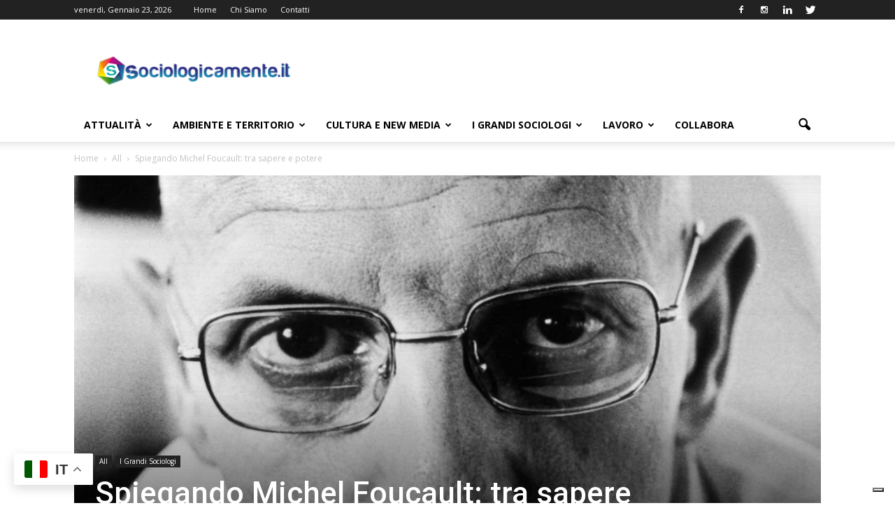

--- FILE ---
content_type: text/html; charset=UTF-8
request_url: https://sociologicamente.it/spiegando-michel-foucault-tra-sapere-e-potere/
body_size: 33778
content:
<!doctype html > <!--[if IE 8]><html class=ie8 lang=en> <![endif]--> <!--[if IE 9]><html class=ie9 lang=en> <![endif]--> <!--[if gt IE 8]><!--><html lang=it-IT> <!--<![endif]--><head><meta name="google-site-verification" content="VAW5_n9SoYyFcIi0apHE2zm2Ez18sE6nvq1vpQfGNqc"><title>Spiegando Michel Foucault: tra sapere e potere - Sociologicamente</title><meta charset="UTF-8"><meta name="viewport" content="width=device-width, initial-scale=1.0"><link rel=pingback href=https://sociologicamente.it/xmlrpc.php><meta name='robots' content='index, follow, max-image-preview:large, max-snippet:-1, max-video-preview:-1'><style>img:is([sizes="auto" i], [sizes^="auto," i]){contain-intrinsic-size:3000px 1500px}</style><meta name="uri-translation" content="on"><link rel=alternate hreflang=it href=https://sociologicamente.it/spiegando-michel-foucault-tra-sapere-e-potere/ ><link rel=alternate hreflang=en href=https://sociologicamente.it/en/spiegando-michel-foucault-tra-sapere-e-potere/ ><meta property="og:image" content="https://sociologicamente.it/wp-content/uploads/2019/12/Michel-Foucault-3.jpg"><meta name="author" content="Fulvio Mele"><link rel=icon type=image/png href=https://sociologicamente.it/wp-content/uploads/2015/04/cropped-sociologicamente-300x300.jpg><meta name="description" content="Tracciare i contorni dell’eredità filosofica di Michel Foucault è impresa ardua. In questa rubrica ci proveremo, partendo dai concetti di sapere e potere."><link rel=canonical href=https://sociologicamente.it/spiegando-michel-foucault-tra-sapere-e-potere/ ><meta property="og:locale" content="it_IT"><meta property="og:type" content="article"><meta property="og:title" content="Spiegando Michel Foucault: tra sapere e potere - Sociologicamente"><meta property="og:description" content="Tracciare i contorni dell’eredità filosofica di Michel Foucault è impresa ardua. In questa rubrica ci proveremo, partendo dai concetti di sapere e potere."><meta property="og:url" content="https://sociologicamente.it/spiegando-michel-foucault-tra-sapere-e-potere/"><meta property="og:site_name" content="Sociologicamente"><meta property="article:publisher" content="https://www.facebook.com/sociologicamente.it/"><meta property="article:published_time" content="2019-12-11T11:44:57+00:00"><meta property="article:modified_time" content="2019-12-18T17:15:31+00:00"><meta property="og:image" content="https://sociologicamente.it/wp-content/uploads/2019/12/Michel-Foucault-3.jpg"><meta property="og:image:width" content="1024"><meta property="og:image:height" content="568"><meta property="og:image:type" content="image/jpeg"><meta name="author" content="Fulvio Mele"><meta name="twitter:card" content="summary_large_image"><meta name="twitter:label1" content="Scritto da"><meta name="twitter:data1" content="Fulvio Mele"><meta name="twitter:label2" content="Tempo di lettura stimato"><meta name="twitter:data2" content="4 minuti"> <script type=application/ld+json class=yoast-schema-graph>{"@context":"https://schema.org","@graph":[{"@type":"Article","@id":"https://sociologicamente.it/spiegando-michel-foucault-tra-sapere-e-potere/#article","isPartOf":{"@id":"https://sociologicamente.it/spiegando-michel-foucault-tra-sapere-e-potere/"},"author":{"name":"Fulvio Mele","@id":"https://sociologicamente.it/#/schema/person/d98cf42e326a55621f49c0f03ef22042"},"headline":"Spiegando Michel Foucault: tra sapere e potere","datePublished":"2019-12-11T11:44:57+00:00","dateModified":"2019-12-18T17:15:31+00:00","mainEntityOfPage":{"@id":"https://sociologicamente.it/spiegando-michel-foucault-tra-sapere-e-potere/"},"wordCount":716,"publisher":{"@id":"https://sociologicamente.it/#organization"},"image":{"@id":"https://sociologicamente.it/spiegando-michel-foucault-tra-sapere-e-potere/#primaryimage"},"thumbnailUrl":"https://sociologicamente.it/wp-content/uploads/2019/12/Michel-Foucault-3.jpg","keywords":["Michel Foucault","potere","sapere"],"articleSection":["All","I Grandi Sociologi"],"inLanguage":"it-IT"},{"@type":"WebPage","@id":"https://sociologicamente.it/spiegando-michel-foucault-tra-sapere-e-potere/","url":"https://sociologicamente.it/spiegando-michel-foucault-tra-sapere-e-potere/","name":"Spiegando Michel Foucault: tra sapere e potere - Sociologicamente","isPartOf":{"@id":"https://sociologicamente.it/#website"},"primaryImageOfPage":{"@id":"https://sociologicamente.it/spiegando-michel-foucault-tra-sapere-e-potere/#primaryimage"},"image":{"@id":"https://sociologicamente.it/spiegando-michel-foucault-tra-sapere-e-potere/#primaryimage"},"thumbnailUrl":"https://sociologicamente.it/wp-content/uploads/2019/12/Michel-Foucault-3.jpg","datePublished":"2019-12-11T11:44:57+00:00","dateModified":"2019-12-18T17:15:31+00:00","description":"Tracciare i contorni dell’eredità filosofica di Michel Foucault è impresa ardua. In questa rubrica ci proveremo, partendo dai concetti di sapere e potere.","breadcrumb":{"@id":"https://sociologicamente.it/spiegando-michel-foucault-tra-sapere-e-potere/#breadcrumb"},"inLanguage":"it-IT","potentialAction":[{"@type":"ReadAction","target":["https://sociologicamente.it/spiegando-michel-foucault-tra-sapere-e-potere/"]}]},{"@type":"ImageObject","inLanguage":"it-IT","@id":"https://sociologicamente.it/spiegando-michel-foucault-tra-sapere-e-potere/#primaryimage","url":"https://sociologicamente.it/wp-content/uploads/2019/12/Michel-Foucault-3.jpg","contentUrl":"https://sociologicamente.it/wp-content/uploads/2019/12/Michel-Foucault-3.jpg","width":1024,"height":568,"caption":"Spiegando Michel Foucault: tra sapere e potere"},{"@type":"BreadcrumbList","@id":"https://sociologicamente.it/spiegando-michel-foucault-tra-sapere-e-potere/#breadcrumb","itemListElement":[{"@type":"ListItem","position":1,"name":"Home","item":"https://sociologicamente.it/"},{"@type":"ListItem","position":2,"name":"Spiegando Michel Foucault: tra sapere e potere"}]},{"@type":"WebSite","@id":"https://sociologicamente.it/#website","url":"https://sociologicamente.it/","name":"Sociologicamente.it","description":"Fatti sociali, Sociologia, Informazione","publisher":{"@id":"https://sociologicamente.it/#organization"},"potentialAction":[{"@type":"SearchAction","target":{"@type":"EntryPoint","urlTemplate":"https://sociologicamente.it/?s={search_term_string}"},"query-input":{"@type":"PropertyValueSpecification","valueRequired":true,"valueName":"search_term_string"}}],"inLanguage":"it-IT"},{"@type":"Organization","@id":"https://sociologicamente.it/#organization","name":"Sociologicamente","url":"https://sociologicamente.it/","logo":{"@type":"ImageObject","inLanguage":"it-IT","@id":"https://sociologicamente.it/#/schema/logo/image/","url":"https://sociologicamente.it/wp-content/uploads/2018/05/11188286_775502029224462_2238112163929222575_n.jpg","contentUrl":"https://sociologicamente.it/wp-content/uploads/2018/05/11188286_775502029224462_2238112163929222575_n.jpg","width":"800","height":"800","caption":"Sociologicamente"},"image":{"@id":"https://sociologicamente.it/#/schema/logo/image/"},"sameAs":["https://www.facebook.com/sociologicamente.it/","https://www.instagram.com/sociologicamente/","https://www.linkedin.com/company/sociologicamente/"]},{"@type":"Person","@id":"https://sociologicamente.it/#/schema/person/d98cf42e326a55621f49c0f03ef22042","name":"Fulvio Mele","image":{"@type":"ImageObject","inLanguage":"it-IT","@id":"https://sociologicamente.it/#/schema/person/image/","url":"https://secure.gravatar.com/avatar/63feae5cedd33c94beb787710d861f0fb152561c9f39dba3ab8dc8002c7139b6?s=96&d=blank&r=g","contentUrl":"https://secure.gravatar.com/avatar/63feae5cedd33c94beb787710d861f0fb152561c9f39dba3ab8dc8002c7139b6?s=96&d=blank&r=g","caption":"Fulvio Mele"},"description":"Sono un napoletano cittadino del mondo. Amo la Sociologia e studio a Bologna per la Magistrale in Ricerca Sociale. Amo il giornalismo e da quattro anni sono giornalista pubblicista.","url":"https://sociologicamente.it/author/fulviomele/"}]}</script> <link rel=dns-prefetch href=//cdn.iubenda.com><link rel=dns-prefetch href=//fonts.googleapis.com><link rel=alternate type=application/rss+xml title="Sociologicamente &raquo; Feed" href=https://sociologicamente.it/feed/ ><link rel=alternate type=application/rss+xml title="Sociologicamente &raquo; Feed dei commenti" href=https://sociologicamente.it/comments/feed/ ><style>.lazyload,.lazyloading{max-width:100%}</style> <script type=text/javascript>/*<![CDATA[*/window._wpemojiSettings={"baseUrl":"https:\/\/s.w.org\/images\/core\/emoji\/16.0.1\/72x72\/","ext":".png","svgUrl":"https:\/\/s.w.org\/images\/core\/emoji\/16.0.1\/svg\/","svgExt":".svg","source":{"concatemoji":"https:\/\/sociologicamente.it\/wp-includes\/js\/wp-emoji-release.min.js?ver=6.8.3"}};
/*! This file is auto-generated */
!function(s,n){var o,i,e;function c(e){try{var t={supportTests:e,timestamp:(new Date).valueOf()};sessionStorage.setItem(o,JSON.stringify(t))}catch(e){}}function p(e,t,n){e.clearRect(0,0,e.canvas.width,e.canvas.height),e.fillText(t,0,0);var t=new Uint32Array(e.getImageData(0,0,e.canvas.width,e.canvas.height).data),a=(e.clearRect(0,0,e.canvas.width,e.canvas.height),e.fillText(n,0,0),new Uint32Array(e.getImageData(0,0,e.canvas.width,e.canvas.height).data));return t.every(function(e,t){return e===a[t]})}function u(e,t){e.clearRect(0,0,e.canvas.width,e.canvas.height),e.fillText(t,0,0);for(var n=e.getImageData(16,16,1,1),a=0;a<n.data.length;a++)if(0!==n.data[a])return!1;return!0}function f(e,t,n,a){switch(t){case"flag":return n(e,"\ud83c\udff3\ufe0f\u200d\u26a7\ufe0f","\ud83c\udff3\ufe0f\u200b\u26a7\ufe0f")?!1:!n(e,"\ud83c\udde8\ud83c\uddf6","\ud83c\udde8\u200b\ud83c\uddf6")&&!n(e,"\ud83c\udff4\udb40\udc67\udb40\udc62\udb40\udc65\udb40\udc6e\udb40\udc67\udb40\udc7f","\ud83c\udff4\u200b\udb40\udc67\u200b\udb40\udc62\u200b\udb40\udc65\u200b\udb40\udc6e\u200b\udb40\udc67\u200b\udb40\udc7f");case"emoji":return!a(e,"\ud83e\udedf")}return!1}function g(e,t,n,a){var r="undefined"!=typeof WorkerGlobalScope&&self instanceof WorkerGlobalScope?new OffscreenCanvas(300,150):s.createElement("canvas"),o=r.getContext("2d",{willReadFrequently:!0}),i=(o.textBaseline="top",o.font="600 32px Arial",{});return e.forEach(function(e){i[e]=t(o,e,n,a)}),i}function t(e){var t=s.createElement("script");t.src=e,t.defer=!0,s.head.appendChild(t)}"undefined"!=typeof Promise&&(o="wpEmojiSettingsSupports",i=["flag","emoji"],n.supports={everything:!0,everythingExceptFlag:!0},e=new Promise(function(e){s.addEventListener("DOMContentLoaded",e,{once:!0})}),new Promise(function(t){var n=function(){try{var e=JSON.parse(sessionStorage.getItem(o));if("object"==typeof e&&"number"==typeof e.timestamp&&(new Date).valueOf()<e.timestamp+604800&&"object"==typeof e.supportTests)return e.supportTests}catch(e){}return null}();if(!n){if("undefined"!=typeof Worker&&"undefined"!=typeof OffscreenCanvas&&"undefined"!=typeof URL&&URL.createObjectURL&&"undefined"!=typeof Blob)try{var e="postMessage("+g.toString()+"("+[JSON.stringify(i),f.toString(),p.toString(),u.toString()].join(",")+"));",a=new Blob([e],{type:"text/javascript"}),r=new Worker(URL.createObjectURL(a),{name:"wpTestEmojiSupports"});return void(r.onmessage=function(e){c(n=e.data),r.terminate(),t(n)})}catch(e){}c(n=g(i,f,p,u))}t(n)}).then(function(e){for(var t in e)n.supports[t]=e[t],n.supports.everything=n.supports.everything&&n.supports[t],"flag"!==t&&(n.supports.everythingExceptFlag=n.supports.everythingExceptFlag&&n.supports[t]);n.supports.everythingExceptFlag=n.supports.everythingExceptFlag&&!n.supports.flag,n.DOMReady=!1,n.readyCallback=function(){n.DOMReady=!0}}).then(function(){return e}).then(function(){var e;n.supports.everything||(n.readyCallback(),(e=n.source||{}).concatemoji?t(e.concatemoji):e.wpemoji&&e.twemoji&&(t(e.twemoji),t(e.wpemoji)))}))}((window,document),window._wpemojiSettings);/*]]>*/</script> <style id=wp-emoji-styles-inline-css type=text/css>img.wp-smiley,img.emoji{display:inline !important;border:none !important;box-shadow:none !important;height:1em !important;width:1em !important;margin:0
0.07em !important;vertical-align:-0.1em !important;background:none !important;padding:0
!important}</style><link rel=stylesheet href=https://sociologicamente.it/wp-content/cache/minify/a5ff7.css media=all><style id=classic-theme-styles-inline-css type=text/css>/*! This file is auto-generated */
.wp-block-button__link{color:#fff;background-color:#32373c;border-radius:9999px;box-shadow:none;text-decoration:none;padding:calc(.667em + 2px) calc(1.333em + 2px);font-size:1.125em}.wp-block-file__button{background:#32373c;color:#fff;text-decoration:none}</style><link rel=stylesheet href=https://sociologicamente.it/wp-content/cache/minify/9bc6c.css media=all><style id=global-styles-inline-css type=text/css>/*<![CDATA[*/:root{--wp--preset--aspect-ratio--square:1;--wp--preset--aspect-ratio--4-3:4/3;--wp--preset--aspect-ratio--3-4:3/4;--wp--preset--aspect-ratio--3-2:3/2;--wp--preset--aspect-ratio--2-3:2/3;--wp--preset--aspect-ratio--16-9:16/9;--wp--preset--aspect-ratio--9-16:9/16;--wp--preset--color--black:#000;--wp--preset--color--cyan-bluish-gray:#abb8c3;--wp--preset--color--white:#fff;--wp--preset--color--pale-pink:#f78da7;--wp--preset--color--vivid-red:#cf2e2e;--wp--preset--color--luminous-vivid-orange:#ff6900;--wp--preset--color--luminous-vivid-amber:#fcb900;--wp--preset--color--light-green-cyan:#7bdcb5;--wp--preset--color--vivid-green-cyan:#00d084;--wp--preset--color--pale-cyan-blue:#8ed1fc;--wp--preset--color--vivid-cyan-blue:#0693e3;--wp--preset--color--vivid-purple:#9b51e0;--wp--preset--gradient--vivid-cyan-blue-to-vivid-purple:linear-gradient(135deg,rgba(6,147,227,1) 0%,rgb(155,81,224) 100%);--wp--preset--gradient--light-green-cyan-to-vivid-green-cyan:linear-gradient(135deg,rgb(122,220,180) 0%,rgb(0,208,130) 100%);--wp--preset--gradient--luminous-vivid-amber-to-luminous-vivid-orange:linear-gradient(135deg,rgba(252,185,0,1) 0%,rgba(255,105,0,1) 100%);--wp--preset--gradient--luminous-vivid-orange-to-vivid-red:linear-gradient(135deg,rgba(255,105,0,1) 0%,rgb(207,46,46) 100%);--wp--preset--gradient--very-light-gray-to-cyan-bluish-gray:linear-gradient(135deg,rgb(238,238,238) 0%,rgb(169,184,195) 100%);--wp--preset--gradient--cool-to-warm-spectrum:linear-gradient(135deg,rgb(74,234,220) 0%,rgb(151,120,209) 20%,rgb(207,42,186) 40%,rgb(238,44,130) 60%,rgb(251,105,98) 80%,rgb(254,248,76) 100%);--wp--preset--gradient--blush-light-purple:linear-gradient(135deg,rgb(255,206,236) 0%,rgb(152,150,240) 100%);--wp--preset--gradient--blush-bordeaux:linear-gradient(135deg,rgb(254,205,165) 0%,rgb(254,45,45) 50%,rgb(107,0,62) 100%);--wp--preset--gradient--luminous-dusk:linear-gradient(135deg,rgb(255,203,112) 0%,rgb(199,81,192) 50%,rgb(65,88,208) 100%);--wp--preset--gradient--pale-ocean:linear-gradient(135deg,rgb(255,245,203) 0%,rgb(182,227,212) 50%,rgb(51,167,181) 100%);--wp--preset--gradient--electric-grass:linear-gradient(135deg,rgb(202,248,128) 0%,rgb(113,206,126) 100%);--wp--preset--gradient--midnight:linear-gradient(135deg,rgb(2,3,129) 0%,rgb(40,116,252) 100%);--wp--preset--font-size--small:13px;--wp--preset--font-size--medium:20px;--wp--preset--font-size--large:36px;--wp--preset--font-size--x-large:42px;--wp--preset--spacing--20:0.44rem;--wp--preset--spacing--30:0.67rem;--wp--preset--spacing--40:1rem;--wp--preset--spacing--50:1.5rem;--wp--preset--spacing--60:2.25rem;--wp--preset--spacing--70:3.38rem;--wp--preset--spacing--80:5.06rem;--wp--preset--shadow--natural:6px 6px 9px rgba(0, 0, 0, 0.2);--wp--preset--shadow--deep:12px 12px 50px rgba(0, 0, 0, 0.4);--wp--preset--shadow--sharp:6px 6px 0px rgba(0, 0, 0, 0.2);--wp--preset--shadow--outlined:6px 6px 0px -3px rgba(255, 255, 255, 1), 6px 6px rgba(0, 0, 0, 1);--wp--preset--shadow--crisp:6px 6px 0px rgba(0, 0, 0, 1)}:where(.is-layout-flex){gap:0.5em}:where(.is-layout-grid){gap:0.5em}body .is-layout-flex{display:flex}.is-layout-flex{flex-wrap:wrap;align-items:center}.is-layout-flex>:is(*,div){margin:0}body .is-layout-grid{display:grid}.is-layout-grid>:is(*,div){margin:0}:where(.wp-block-columns.is-layout-flex){gap:2em}:where(.wp-block-columns.is-layout-grid){gap:2em}:where(.wp-block-post-template.is-layout-flex){gap:1.25em}:where(.wp-block-post-template.is-layout-grid){gap:1.25em}.has-black-color{color:var(--wp--preset--color--black) !important}.has-cyan-bluish-gray-color{color:var(--wp--preset--color--cyan-bluish-gray) !important}.has-white-color{color:var(--wp--preset--color--white) !important}.has-pale-pink-color{color:var(--wp--preset--color--pale-pink) !important}.has-vivid-red-color{color:var(--wp--preset--color--vivid-red) !important}.has-luminous-vivid-orange-color{color:var(--wp--preset--color--luminous-vivid-orange) !important}.has-luminous-vivid-amber-color{color:var(--wp--preset--color--luminous-vivid-amber) !important}.has-light-green-cyan-color{color:var(--wp--preset--color--light-green-cyan) !important}.has-vivid-green-cyan-color{color:var(--wp--preset--color--vivid-green-cyan) !important}.has-pale-cyan-blue-color{color:var(--wp--preset--color--pale-cyan-blue) !important}.has-vivid-cyan-blue-color{color:var(--wp--preset--color--vivid-cyan-blue) !important}.has-vivid-purple-color{color:var(--wp--preset--color--vivid-purple) !important}.has-black-background-color{background-color:var(--wp--preset--color--black) !important}.has-cyan-bluish-gray-background-color{background-color:var(--wp--preset--color--cyan-bluish-gray) !important}.has-white-background-color{background-color:var(--wp--preset--color--white) !important}.has-pale-pink-background-color{background-color:var(--wp--preset--color--pale-pink) !important}.has-vivid-red-background-color{background-color:var(--wp--preset--color--vivid-red) !important}.has-luminous-vivid-orange-background-color{background-color:var(--wp--preset--color--luminous-vivid-orange) !important}.has-luminous-vivid-amber-background-color{background-color:var(--wp--preset--color--luminous-vivid-amber) !important}.has-light-green-cyan-background-color{background-color:var(--wp--preset--color--light-green-cyan) !important}.has-vivid-green-cyan-background-color{background-color:var(--wp--preset--color--vivid-green-cyan) !important}.has-pale-cyan-blue-background-color{background-color:var(--wp--preset--color--pale-cyan-blue) !important}.has-vivid-cyan-blue-background-color{background-color:var(--wp--preset--color--vivid-cyan-blue) !important}.has-vivid-purple-background-color{background-color:var(--wp--preset--color--vivid-purple) !important}.has-black-border-color{border-color:var(--wp--preset--color--black) !important}.has-cyan-bluish-gray-border-color{border-color:var(--wp--preset--color--cyan-bluish-gray) !important}.has-white-border-color{border-color:var(--wp--preset--color--white) !important}.has-pale-pink-border-color{border-color:var(--wp--preset--color--pale-pink) !important}.has-vivid-red-border-color{border-color:var(--wp--preset--color--vivid-red) !important}.has-luminous-vivid-orange-border-color{border-color:var(--wp--preset--color--luminous-vivid-orange) !important}.has-luminous-vivid-amber-border-color{border-color:var(--wp--preset--color--luminous-vivid-amber) !important}.has-light-green-cyan-border-color{border-color:var(--wp--preset--color--light-green-cyan) !important}.has-vivid-green-cyan-border-color{border-color:var(--wp--preset--color--vivid-green-cyan) !important}.has-pale-cyan-blue-border-color{border-color:var(--wp--preset--color--pale-cyan-blue) !important}.has-vivid-cyan-blue-border-color{border-color:var(--wp--preset--color--vivid-cyan-blue) !important}.has-vivid-purple-border-color{border-color:var(--wp--preset--color--vivid-purple) !important}.has-vivid-cyan-blue-to-vivid-purple-gradient-background{background:var(--wp--preset--gradient--vivid-cyan-blue-to-vivid-purple) !important}.has-light-green-cyan-to-vivid-green-cyan-gradient-background{background:var(--wp--preset--gradient--light-green-cyan-to-vivid-green-cyan) !important}.has-luminous-vivid-amber-to-luminous-vivid-orange-gradient-background{background:var(--wp--preset--gradient--luminous-vivid-amber-to-luminous-vivid-orange) !important}.has-luminous-vivid-orange-to-vivid-red-gradient-background{background:var(--wp--preset--gradient--luminous-vivid-orange-to-vivid-red) !important}.has-very-light-gray-to-cyan-bluish-gray-gradient-background{background:var(--wp--preset--gradient--very-light-gray-to-cyan-bluish-gray) !important}.has-cool-to-warm-spectrum-gradient-background{background:var(--wp--preset--gradient--cool-to-warm-spectrum) !important}.has-blush-light-purple-gradient-background{background:var(--wp--preset--gradient--blush-light-purple) !important}.has-blush-bordeaux-gradient-background{background:var(--wp--preset--gradient--blush-bordeaux) !important}.has-luminous-dusk-gradient-background{background:var(--wp--preset--gradient--luminous-dusk) !important}.has-pale-ocean-gradient-background{background:var(--wp--preset--gradient--pale-ocean) !important}.has-electric-grass-gradient-background{background:var(--wp--preset--gradient--electric-grass) !important}.has-midnight-gradient-background{background:var(--wp--preset--gradient--midnight) !important}.has-small-font-size{font-size:var(--wp--preset--font-size--small) !important}.has-medium-font-size{font-size:var(--wp--preset--font-size--medium) !important}.has-large-font-size{font-size:var(--wp--preset--font-size--large) !important}.has-x-large-font-size{font-size:var(--wp--preset--font-size--x-large) !important}:where(.wp-block-post-template.is-layout-flex){gap:1.25em}:where(.wp-block-post-template.is-layout-grid){gap:1.25em}:where(.wp-block-columns.is-layout-flex){gap:2em}:where(.wp-block-columns.is-layout-grid){gap:2em}:root :where(.wp-block-pullquote){font-size:1.5em;line-height:1.6}/*]]>*/</style><link rel=stylesheet href=https://sociologicamente.it/wp-content/cache/minify/301ae.css media=all><style id=ez-toc-inline-css type=text/css>div#ez-toc-container .ez-toc-title{font-size:100%}div#ez-toc-container .ez-toc-title{font-weight:500}div#ez-toc-container ul li , div#ez-toc-container ul li
a{font-size:95%}div#ez-toc-container ul li , div#ez-toc-container ul li
a{font-weight:500}div#ez-toc-container nav ul ul
li{font-size:90%}div#ez-toc-container{background:#fefefe;border:1px
solid #ddd}div#ez-toc-container p.ez-toc-title , #ez-toc-container .ez_toc_custom_title_icon , #ez-toc-container
.ez_toc_custom_toc_icon{color:#222}div#ez-toc-container ul.ez-toc-list
a{color:#4491dd}div#ez-toc-container ul.ez-toc-list a:hover{color:#2a6496}div#ez-toc-container ul.ez-toc-list a:visited{color:#428bca}.ez-toc-counter nav ul li a::before{color: }.ez-toc-box-title{font-weight:bold;margin-bottom:10px;text-align:center;text-transform:uppercase;letter-spacing:1px;color:#666;padding-bottom:5px;position:absolute;top:-4%;left:5%;background-color:inherit;transition:top 0.3s ease}.ez-toc-box-title.toc-closed{top:-25%}.ez-toc-container-direction{direction:ltr}.ez-toc-counter
ul{counter-reset:item }.ez-toc-counter nav ul li a::before{content:counters(item, '.', decimal) '. ';display:inline-block;counter-increment:item;flex-grow:0;flex-shrink:0;margin-right: .2em;float:left}.ez-toc-widget-direction{direction:ltr}.ez-toc-widget-container
ul{counter-reset:item }.ez-toc-widget-container nav ul li a::before{content:counters(item, '.', decimal) '. ';display:inline-block;counter-increment:item;flex-grow:0;flex-shrink:0;margin-right: .2em;float:left}</style><link rel=stylesheet id=google_font_open_sans-css href='https://fonts.googleapis.com/css?family=Open+Sans%3A300italic%2C400italic%2C600italic%2C400%2C600%2C700&#038;ver=6.8.3' type=text/css media=all><link rel=stylesheet id=google_font_roboto-css href='https://fonts.googleapis.com/css?family=Roboto%3A500%2C400italic%2C700%2C900%2C500italic%2C400%2C300&#038;ver=6.8.3' type=text/css media=all><link rel=stylesheet href=https://sociologicamente.it/wp-content/cache/minify/461f3.css media=all> <script type=text/javascript class=" _iub_cs_skip" type=text/javascript id=iubenda-head-inline-scripts-0>var _iub=_iub||[];_iub.csConfiguration={"invalidateConsentWithoutLog":true,"consentOnContinuedBrowsing":false,"whitelabel":false,"lang":"it","floatingPreferencesButtonDisplay":"bottom-right","siteId":2523536,"perPurposeConsent":true,"enableTcf":true,"googleAdditionalConsentMode":true,"cookiePolicyId":22573824,"banner":{"closeButtonRejects":true,"acceptButtonDisplay":true,"customizeButtonDisplay":true,"explicitWithdrawal":true,"position":"float-top-center","acceptButtonColor":"#0b9b71","acceptButtonCaptionColor":"white","customizeButtonColor":"#2984ac","customizeButtonCaptionColor":"white","rejectButtonColor":"#0073CE","rejectButtonCaptionColor":"white","textColor":"white","backgroundColor":"#2980a6","listPurposes":true}};</script> <script type=text/javascript class=" _iub_cs_skip" type=text/javascript src="//cdn.iubenda.com/cs/tcf/stub-v2.js?ver=3.12.5" id=iubenda-head-scripts-0-js></script> <script type=text/javascript class=" _iub_cs_skip" type=text/javascript src="//cdn.iubenda.com/cs/tcf/safe-tcf-v2.js?ver=3.12.5" id=iubenda-head-scripts-1-js></script> <script type=text/javascript charset=UTF-8 async class=" _iub_cs_skip" type=text/javascript src="//cdn.iubenda.com/cs/iubenda_cs.js?ver=3.12.5" id=iubenda-head-scripts-2-js></script> <script src=https://sociologicamente.it/wp-content/cache/minify/7a0a7.js></script> <link rel=https://api.w.org/ href=https://sociologicamente.it/wp-json/ ><link rel=alternate title=JSON type=application/json href=https://sociologicamente.it/wp-json/wp/v2/posts/9657><link rel=EditURI type=application/rsd+xml title=RSD href=https://sociologicamente.it/xmlrpc.php?rsd><meta name="generator" content="WordPress 6.8.3"><link rel=shortlink href='https://sociologicamente.it/?p=9657'><link rel=alternate title="oEmbed (JSON)" type=application/json+oembed href="https://sociologicamente.it/wp-json/oembed/1.0/embed?url=https%3A%2F%2Fsociologicamente.it%2Fspiegando-michel-foucault-tra-sapere-e-potere%2F"><link rel=alternate title="oEmbed (XML)" type=text/xml+oembed href="https://sociologicamente.it/wp-json/oembed/1.0/embed?url=https%3A%2F%2Fsociologicamente.it%2Fspiegando-michel-foucault-tra-sapere-e-potere%2F&#038;format=xml"> <script type=text/javascript>(function(url){if(/(?:Chrome\/26\.0\.1410\.63 Safari\/537\.31|WordfenceTestMonBot)/.test(navigator.userAgent)){return;}
var addEvent=function(evt,handler){if(window.addEventListener){document.addEventListener(evt,handler,false);}else if(window.attachEvent){document.attachEvent('on'+evt,handler);}};var removeEvent=function(evt,handler){if(window.removeEventListener){document.removeEventListener(evt,handler,false);}else if(window.detachEvent){document.detachEvent('on'+evt,handler);}};var evts='contextmenu dblclick drag dragend dragenter dragleave dragover dragstart drop keydown keypress keyup mousedown mousemove mouseout mouseover mouseup mousewheel scroll'.split(' ');var logHuman=function(){if(window.wfLogHumanRan){return;}
window.wfLogHumanRan=true;var wfscr=document.createElement('script');wfscr.type='text/javascript';wfscr.async=true;wfscr.src=url+'&r='+Math.random();(document.getElementsByTagName('head')[0]||document.getElementsByTagName('body')[0]).appendChild(wfscr);for(var i=0;i<evts.length;i++){removeEvent(evts[i],logHuman);}};for(var i=0;i<evts.length;i++){addEvent(evts[i],logHuman);}})('//sociologicamente.it/?wordfence_lh=1&hid=EFF00C6DBD807B3766BC665CE33527C7');</script> <script>document.documentElement.className=document.documentElement.className.replace('no-js','js');</script> <style>/*<![CDATA[*/.no-js
img.lazyload{display:none}figure.wp-block-image
img.lazyloading{min-width:150px}.lazyload,.lazyloading{--smush-placeholder-width:100px;--smush-placeholder-aspect-ratio:1/1;width:var(--smush-image-width, var(--smush-placeholder-width)) !important;aspect-ratio:var(--smush-image-aspect-ratio, var(--smush-placeholder-aspect-ratio)) !important}.lazyload,.lazyloading{opacity:0}.lazyloaded{opacity:1;transition:opacity 400ms;transition-delay:0ms}/*]]>*/</style><!--[if lt IE 9]><script src=https://html5shim.googlecode.com/svn/trunk/html5.js></script><![endif]--><meta name="generator" content="Powered by Visual Composer - drag and drop page builder for WordPress."> <!--[if lte IE 9]><link rel=stylesheet type=text/css href=https://sociologicamente.it/wp-content/plugins/js_composer/assets/css/vc_lte_ie9.min.css media=screen><![endif]--><!--[if IE  8]><link rel=stylesheet type=text/css href=https://sociologicamente.it/wp-content/plugins/js_composer/assets/css/vc-ie8.min.css media=screen><![endif]--><meta name="onesignal" content="wordpress-plugin"> <script>window.OneSignalDeferred=window.OneSignalDeferred||[];OneSignalDeferred.push(function(OneSignal){var oneSignal_options={};window._oneSignalInitOptions=oneSignal_options;oneSignal_options['serviceWorkerParam']={scope:'/'};oneSignal_options['serviceWorkerPath']='OneSignalSDKWorker.js.php';OneSignal.Notifications.setDefaultUrl("https://sociologicamente.it");oneSignal_options['wordpress']=true;oneSignal_options['appId']='67cd66b0-2347-44c9-900f-594d7d707b9f';oneSignal_options['allowLocalhostAsSecureOrigin']=true;oneSignal_options['welcomeNotification']={};oneSignal_options['welcomeNotification']['title']="Sociologicamente.it";oneSignal_options['welcomeNotification']['message']="Grazie per aver attivato le notifiche :D";oneSignal_options['welcomeNotification']['url']="https://sociologicamente.it";oneSignal_options['path']="https://sociologicamente.it/wp-content/plugins/onesignal-free-web-push-notifications/sdk_files/";oneSignal_options['safari_web_id']="web.onesignal.auto.05fed58c-1a2a-4bf1-97b0-0a5be0dd2565";oneSignal_options['promptOptions']={};oneSignal_options['promptOptions']['actionMessage']="Ci piacerebbe tenerti aggiornato con notifiche push :)";oneSignal_options['promptOptions']['acceptButtonText']="CONSENTI";oneSignal_options['promptOptions']['cancelButtonText']="NO GRAZIE";OneSignal.init(window._oneSignalInitOptions);OneSignal.Slidedown.promptPush()});function documentInitOneSignal(){var oneSignal_elements=document.getElementsByClassName("OneSignal-prompt");var oneSignalLinkClickHandler=function(event){OneSignal.Notifications.requestPermission();event.preventDefault();};for(var i=0;i<oneSignal_elements.length;i++)
oneSignal_elements[i].addEventListener('click',oneSignalLinkClickHandler,false);}
if(document.readyState==='complete'){documentInitOneSignal();}
else{window.addEventListener("load",function(event){documentInitOneSignal();});}</script>  <script>var tdBlocksArray=[];function tdBlock(){this.id='';this.block_type=1;this.atts='';this.td_column_number='';this.td_current_page=1;this.post_count=0;this.found_posts=0;this.max_num_pages=0;this.td_filter_value='';this.is_ajax_running=false;this.td_user_action='';this.header_color='';this.ajax_pagination_infinite_stop='';}
(function(){var htmlTag=document.getElementsByTagName("html")[0];if(navigator.userAgent.indexOf("MSIE 10.0")>-1){htmlTag.className+=' ie10';}
if(!!navigator.userAgent.match(/Trident.*rv\:11\./)){htmlTag.className+=' ie11';}
if(/(iPad|iPhone|iPod)/g.test(navigator.userAgent)){htmlTag.className+=' td-md-is-ios';}
var user_agent=navigator.userAgent.toLowerCase();if(user_agent.indexOf("android")>-1){htmlTag.className+=' td-md-is-android';}
if(-1!==navigator.userAgent.indexOf('Mac OS X')){htmlTag.className+=' td-md-is-os-x';}
if(/chrom(e|ium)/.test(navigator.userAgent.toLowerCase())){htmlTag.className+=' td-md-is-chrome';}
if(-1!==navigator.userAgent.indexOf('Firefox')){htmlTag.className+=' td-md-is-firefox';}
if(-1!==navigator.userAgent.indexOf('Safari')&&-1===navigator.userAgent.indexOf('Chrome')){htmlTag.className+=' td-md-is-safari';}})();var tdLocalCache={};(function(){"use strict";tdLocalCache={data:{},remove:function(resource_id){delete tdLocalCache.data[resource_id];},exist:function(resource_id){return tdLocalCache.data.hasOwnProperty(resource_id)&&tdLocalCache.data[resource_id]!==null;},get:function(resource_id){return tdLocalCache.data[resource_id];},set:function(resource_id,cachedData){tdLocalCache.remove(resource_id);tdLocalCache.data[resource_id]=cachedData;}};})();var td_viewport_interval_list=[{"limitBottom":767,"sidebarWidth":228},{"limitBottom":1018,"sidebarWidth":300},{"limitBottom":1140,"sidebarWidth":324}];var td_animation_stack_effect="type0";var tds_animation_stack=true;var td_animation_stack_specific_selectors=".entry-thumb, img";var td_animation_stack_general_selectors=".td-animation-stack img, .post img";var tds_general_modal_image="yes";var td_ajax_url="https:\/\/sociologicamente.it\/wp-admin\/admin-ajax.php?td_theme_name=Newspaper&v=7.3";var td_get_template_directory_uri="https:\/\/sociologicamente.it\/wp-content\/themes\/Newspaper";var tds_snap_menu="smart_snap_always";var tds_logo_on_sticky="";var tds_header_style="";var td_please_wait="Please wait...";var td_email_user_pass_incorrect="User or password incorrect!";var td_email_user_incorrect="Email or username incorrect!";var td_email_incorrect="Email incorrect!";var tds_more_articles_on_post_enable="";var tds_more_articles_on_post_time_to_wait="";var tds_more_articles_on_post_pages_distance_from_top=600;var tds_theme_color_site_wide="#4db2ec";var tds_smart_sidebar="";var tdThemeName="Newspaper";var td_magnific_popup_translation_tPrev="Previous (Left arrow key)";var td_magnific_popup_translation_tNext="Next (Right arrow key)";var td_magnific_popup_translation_tCounter="%curr% of %total%";var td_magnific_popup_translation_ajax_tError="The content from %url% could not be loaded.";var td_magnific_popup_translation_image_tError="The image #%curr% could not be loaded.";var td_ad_background_click_link="";var td_ad_background_click_target="";</script> <style type=text/css>.saboxplugin-wrap{-webkit-box-sizing:border-box;-moz-box-sizing:border-box;-ms-box-sizing:border-box;box-sizing:border-box;border:1px
solid #eee;width:100%;clear:both;display:block;overflow:hidden;word-wrap:break-word;position:relative}.saboxplugin-wrap .saboxplugin-gravatar{float:left;padding:0
20px 20px 20px}.saboxplugin-wrap .saboxplugin-gravatar
img{max-width:100px;height:auto;border-radius:0}.saboxplugin-wrap .saboxplugin-authorname{font-size:18px;line-height:1;margin:20px
0 0 20px;display:block}.saboxplugin-wrap .saboxplugin-authorname
a{text-decoration:none}.saboxplugin-wrap .saboxplugin-authorname a:focus{outline:0}.saboxplugin-wrap .saboxplugin-desc{display:block;margin:5px
20px}.saboxplugin-wrap .saboxplugin-desc
a{text-decoration:underline}.saboxplugin-wrap .saboxplugin-desc
p{margin:5px
0 12px}.saboxplugin-wrap .saboxplugin-web{margin:0
20px 15px;text-align:left}.saboxplugin-wrap .sab-web-position{text-align:right}.saboxplugin-wrap .saboxplugin-web
a{color:#ccc;text-decoration:none}.saboxplugin-wrap .saboxplugin-socials{position:relative;display:block;background:#fcfcfc;padding:5px;border-top:1px solid #eee}.saboxplugin-wrap .saboxplugin-socials a
svg{width:20px;height:20px}.saboxplugin-wrap .saboxplugin-socials a svg
.st2{fill:#fff;transform-origin:center center}.saboxplugin-wrap .saboxplugin-socials a svg
.st1{fill:rgba(0,0,0,.3)}.saboxplugin-wrap .saboxplugin-socials a:hover{opacity:.8;-webkit-transition:opacity .4s;-moz-transition:opacity .4s;-o-transition:opacity .4s;transition:opacity .4s;box-shadow:none!important;-webkit-box-shadow:none!important}.saboxplugin-wrap .saboxplugin-socials .saboxplugin-icon-color{box-shadow:none;padding:0;border:0;-webkit-transition:opacity .4s;-moz-transition:opacity .4s;-o-transition:opacity .4s;transition:opacity .4s;display:inline-block;color:#fff;font-size:0;text-decoration:inherit;margin:5px;-webkit-border-radius:0;-moz-border-radius:0;-ms-border-radius:0;-o-border-radius:0;border-radius:0;overflow:hidden}.saboxplugin-wrap .saboxplugin-socials .saboxplugin-icon-grey{text-decoration:inherit;box-shadow:none;position:relative;display:-moz-inline-stack;display:inline-block;vertical-align:middle;zoom:1;margin:10px
5px;color:#444;fill:#444}.clearfix:after,.clearfix:before{content:' ';display:table;line-height:0;clear:both}.ie7
.clearfix{zoom:1}.saboxplugin-socials.sabox-colored .saboxplugin-icon-color .sab-twitch{border-color:#38245c}.saboxplugin-socials.sabox-colored .saboxplugin-icon-color .sab-behance{border-color:#003eb0}.saboxplugin-socials.sabox-colored .saboxplugin-icon-color .sab-deviantart{border-color:#036824}.saboxplugin-socials.sabox-colored .saboxplugin-icon-color .sab-digg{border-color:#00327c}.saboxplugin-socials.sabox-colored .saboxplugin-icon-color .sab-dribbble{border-color:#ba1655}.saboxplugin-socials.sabox-colored .saboxplugin-icon-color .sab-facebook{border-color:#1e2e4f}.saboxplugin-socials.sabox-colored .saboxplugin-icon-color .sab-flickr{border-color:#003576}.saboxplugin-socials.sabox-colored .saboxplugin-icon-color .sab-github{border-color:#264874}.saboxplugin-socials.sabox-colored .saboxplugin-icon-color .sab-google{border-color:#0b51c5}.saboxplugin-socials.sabox-colored .saboxplugin-icon-color .sab-html5{border-color:#902e13}.saboxplugin-socials.sabox-colored .saboxplugin-icon-color .sab-instagram{border-color:#1630aa}.saboxplugin-socials.sabox-colored .saboxplugin-icon-color .sab-linkedin{border-color:#00344f}.saboxplugin-socials.sabox-colored .saboxplugin-icon-color .sab-pinterest{border-color:#5b040e}.saboxplugin-socials.sabox-colored .saboxplugin-icon-color .sab-reddit{border-color:#992900}.saboxplugin-socials.sabox-colored .saboxplugin-icon-color .sab-rss{border-color:#a43b0a}.saboxplugin-socials.sabox-colored .saboxplugin-icon-color .sab-sharethis{border-color:#5d8420}.saboxplugin-socials.sabox-colored .saboxplugin-icon-color .sab-soundcloud{border-color:#995200}.saboxplugin-socials.sabox-colored .saboxplugin-icon-color .sab-spotify{border-color:#0f612c}.saboxplugin-socials.sabox-colored .saboxplugin-icon-color .sab-stackoverflow{border-color:#a95009}.saboxplugin-socials.sabox-colored .saboxplugin-icon-color .sab-steam{border-color:#006388}.saboxplugin-socials.sabox-colored .saboxplugin-icon-color .sab-user_email{border-color:#b84e05}.saboxplugin-socials.sabox-colored .saboxplugin-icon-color .sab-tumblr{border-color:#10151b}.saboxplugin-socials.sabox-colored .saboxplugin-icon-color .sab-twitter{border-color:#0967a0}.saboxplugin-socials.sabox-colored .saboxplugin-icon-color .sab-vimeo{border-color:#0d7091}.saboxplugin-socials.sabox-colored .saboxplugin-icon-color .sab-windows{border-color:#003f71}.saboxplugin-socials.sabox-colored .saboxplugin-icon-color .sab-whatsapp{border-color:#003f71}.saboxplugin-socials.sabox-colored .saboxplugin-icon-color .sab-wordpress{border-color:#0f3647}.saboxplugin-socials.sabox-colored .saboxplugin-icon-color .sab-yahoo{border-color:#14002d}.saboxplugin-socials.sabox-colored .saboxplugin-icon-color .sab-youtube{border-color:#900}.saboxplugin-socials.sabox-colored .saboxplugin-icon-color .sab-xing{border-color:#000202}.saboxplugin-socials.sabox-colored .saboxplugin-icon-color .sab-mixcloud{border-color:#2475a0}.saboxplugin-socials.sabox-colored .saboxplugin-icon-color .sab-vk{border-color:#243549}.saboxplugin-socials.sabox-colored .saboxplugin-icon-color .sab-medium{border-color:#00452c}.saboxplugin-socials.sabox-colored .saboxplugin-icon-color .sab-quora{border-color:#420e00}.saboxplugin-socials.sabox-colored .saboxplugin-icon-color .sab-meetup{border-color:#9b181c}.saboxplugin-socials.sabox-colored .saboxplugin-icon-color .sab-goodreads{border-color:#000}.saboxplugin-socials.sabox-colored .saboxplugin-icon-color .sab-snapchat{border-color:#999700}.saboxplugin-socials.sabox-colored .saboxplugin-icon-color .sab-500px{border-color:#00557f}.saboxplugin-socials.sabox-colored .saboxplugin-icon-color .sab-mastodont{border-color:#185886}.sabox-plus-item{margin-bottom:20px}@media screen and (max-width:480px){.saboxplugin-wrap{text-align:center}.saboxplugin-wrap .saboxplugin-gravatar{float:none;padding:20px
0;text-align:center;margin:0
auto;display:block}.saboxplugin-wrap .saboxplugin-gravatar
img{float:none;display:inline-block;display:-moz-inline-stack;vertical-align:middle;zoom:1}.saboxplugin-wrap .saboxplugin-desc{margin:0
10px 20px;text-align:center}.saboxplugin-wrap .saboxplugin-authorname{text-align:center;margin:10px
0 20px}}body .saboxplugin-authorname a,body .saboxplugin-authorname a:hover{box-shadow:none;-webkit-box-shadow:none}a.sab-profile-edit{font-size:16px!important;line-height:1!important}.sab-edit-settings a,a.sab-profile-edit{color:#0073aa!important;box-shadow:none!important;-webkit-box-shadow:none!important}.sab-edit-settings{margin-right:15px;position:absolute;right:0;z-index:2;bottom:10px;line-height:20px}.sab-edit-settings
i{margin-left:5px}.saboxplugin-socials{line-height:1!important}.rtl .saboxplugin-wrap .saboxplugin-gravatar{float:right}.rtl .saboxplugin-wrap .saboxplugin-authorname{display:flex;align-items:center}.rtl .saboxplugin-wrap .saboxplugin-authorname .sab-profile-edit{margin-right:10px}.rtl .sab-edit-settings{right:auto;left:0}img.sab-custom-avatar{max-width:75px}.saboxplugin-wrap .saboxplugin-gravatar
img{-webkit-border-radius:50%;-moz-border-radius:50%;-ms-border-radius:50%;-o-border-radius:50%;border-radius:50%}.saboxplugin-wrap .saboxplugin-gravatar
img{-webkit-border-radius:50%;-moz-border-radius:50%;-ms-border-radius:50%;-o-border-radius:50%;border-radius:50%}.saboxplugin-wrap{margin-top:16px;margin-bottom:16px;padding:0px
0px}.saboxplugin-wrap .saboxplugin-authorname{font-size:18px;line-height:25px}.saboxplugin-wrap .saboxplugin-desc p, .saboxplugin-wrap .saboxplugin-desc{font-size:14px !important;line-height:21px !important}.saboxplugin-wrap .saboxplugin-web{font-size:14px}.saboxplugin-wrap .saboxplugin-socials a
svg{width:18px;height:18px}</style><style>@media (max-width: 767px){body .td-header-wrap .td-header-main-menu{background-color:#fff !important}}@media (max-width: 767px){body #td-top-mobile-toggle i,
.td-header-wrap .header-search-wrap .td-icon-search{color:#222 !important}}.td-menu-background:before,.td-search-background:before{background:#333145;background:-moz-linear-gradient(top, #333145 0%, #000 100%);background:-webkit-gradient(left top, left bottom, color-stop(0%, #333145), color-stop(100%, #000000));background:-webkit-linear-gradient(top, #333145 0%, #000 100%);background:-o-linear-gradient(top, #333145 0%, @mobileu_gradient_two_mob 100%);background:-ms-linear-gradient(top, #333145 0%, #000 100%);background:linear-gradient(to bottom, #333145 0%, #000 100%);filter:progid:DXImageTransform.Microsoft.gradient( startColorstr='#333145', endColorstr='#000000', GradientType=0 )}.td-module-meta-info .td-post-author-name
a{color:#4db2ec}</style> <script>(function(i,s,o,g,r,a,m){i['GoogleAnalyticsObject']=r;i[r]=i[r]||function(){(i[r].q=i[r].q||[]).push(arguments)},i[r].l=1*new Date();a=s.createElement(o),m=s.getElementsByTagName(o)[0];a.async=1;a.src=g;m.parentNode.insertBefore(a,m)})(window,document,'script','https://www.google-analytics.com/analytics.js','ga');ga('create','UA-62745981-1','auto');ga('send','pageview');</script>  <script async src="https://www.googletagmanager.com/gtag/js?id=G-RVL5C8ZB82"></script> <script>window.dataLayer=window.dataLayer||[];function gtag(){dataLayer.push(arguments);}
gtag('js',new Date());gtag('config','G-RVL5C8ZB82');</script><link rel=icon href=https://sociologicamente.it/wp-content/uploads/2020/10/cropped-favicon-sociologicamente-32x32.png sizes=32x32><link rel=icon href=https://sociologicamente.it/wp-content/uploads/2020/10/cropped-favicon-sociologicamente-192x192.png sizes=192x192><link rel=apple-touch-icon href=https://sociologicamente.it/wp-content/uploads/2020/10/cropped-favicon-sociologicamente-180x180.png><meta name="msapplication-TileImage" content="https://sociologicamente.it/wp-content/uploads/2020/10/cropped-favicon-sociologicamente-270x270.png"><style type=text/css id=wp-custom-css>ul.privacy-page{list-style:none}ul.privacy-page>li{float:left;padding-right:10px;font-weight:bold}@media only screen and (max-width: 600px){.td-post-content
p{font-size:1.15rem}}</style><noscript><style type=text/css>.wpb_animate_when_almost_visible{opacity:1}</style></noscript> <script type=text/javascript>var tlJsHost=((window.location.protocol=="https:")?"https://secure.comodo.com/":"http://www.trustlogo.com/");document.write(unescape("%3Cscript src='"+tlJsHost+"trustlogo/javascript/trustlogo.js' type='text/javascript'%3E%3C/script%3E"));</script> </head><body data-rsssl=1 class="wp-singular post-template-default single single-post postid-9657 single-format-standard wp-theme-Newspaper spiegando-michel-foucault-tra-sapere-e-potere single_template_3 wpb-js-composer js-comp-ver-4.12 vc_responsive td-animation-stack-type0 td-full-layout" itemscope=itemscope itemtype=https://schema.org/WebPage><div class=td-scroll-up><i class=td-icon-menu-up></i></div><div class=td-menu-background></div><div id=td-mobile-nav><div class=td-mobile-container><div class=td-menu-socials-wrap><div class=td-menu-socials> <span class=td-social-icon-wrap> <a target=_blank href="https://www.facebook.com/sociologicamente.it/?fref=ts" title=Facebook> <i class="td-icon-font td-icon-facebook"></i> </a> </span> <span class=td-social-icon-wrap> <a target=_blank href=https://www.instagram.com/sociologicamente/ title=Instagram> <i class="td-icon-font td-icon-instagram"></i> </a> </span> <span class=td-social-icon-wrap> <a target=_blank href=https://www.linkedin.com/company/22305837/admin/ title=Linkedin> <i class="td-icon-font td-icon-linkedin"></i> </a> </span> <span class=td-social-icon-wrap> <a target=_blank href=https://twitter.com/ItRedazione title=Twitter> <i class="td-icon-font td-icon-twitter"></i> </a> </span></div><div class=td-mobile-close> <a href=#><i class=td-icon-close-mobile></i></a></div></div><div class=td-mobile-content><div class=menu-main-menu-container><ul id=menu-main-menu class=td-mobile-main-menu><li id=menu-item-15 class="menu-item menu-item-type-taxonomy menu-item-object-category menu-item-first menu-item-15"><a href=https://sociologicamente.it/attualita/ >Attualità</a></li> <li id=menu-item-13 class="menu-item menu-item-type-taxonomy menu-item-object-category menu-item-13"><a href=https://sociologicamente.it/ambiente-e-territorio/ >Ambiente e Territorio</a></li> <li id=menu-item-14 class="menu-item menu-item-type-taxonomy menu-item-object-category menu-item-14"><a href=https://sociologicamente.it/cultura-e-new-media/ >Cultura e New Media</a></li> <li id=menu-item-17949 class="menu-item menu-item-type-taxonomy menu-item-object-category current-post-ancestor current-menu-parent current-post-parent menu-item-17949"><a href=https://sociologicamente.it/i-grandi-sociologi/ >I Grandi Sociologi</a></li> <li id=menu-item-15091 class="menu-item menu-item-type-taxonomy menu-item-object-category menu-item-15091"><a href=https://sociologicamente.it/lavoro-e-terzo-settore/ >Lavoro</a></li> <li id=menu-item-17760 class="menu-item menu-item-type-custom menu-item-object-custom menu-item-17760"><a href=https://sociologicamente.it/collabora/ >Collabora</a></li></ul></div></div></div></div><div class=td-search-background></div><div class=td-search-wrap-mob><div class=td-drop-down-search aria-labelledby=td-header-search-button><form method=get class=td-search-form action=https://sociologicamente.it/ ><div class=td-search-close> <a href=#><i class=td-icon-close-mobile></i></a></div><div role=search class=td-search-input> <span>Search</span> <input id=td-header-search-mob type=text value name=s autocomplete=off></div></form><div id=td-aj-search-mob></div></div></div><div style="display: none">sono il nuovo sito</div><div id=td-outer-wrap><div class="td-header-wrap td-header-style-1"><div class=td-header-top-menu-full><div class="td-container td-header-row td-header-top-menu"><div class=top-bar-style-1><div class=td-header-sp-top-menu><div class=td_data_time><div >venerdì, Gennaio 23, 2026</div></div><div class=menu-top-container><ul id=menu-top-menu class=top-header-menu><li id=menu-item-119 class="menu-item menu-item-type-custom menu-item-object-custom menu-item-first td-menu-item td-normal-menu menu-item-119"><a href=/ >Home</a></li> <li id=menu-item-109 class="menu-item menu-item-type-post_type menu-item-object-page td-menu-item td-normal-menu menu-item-109"><a href=https://sociologicamente.it/chi-siamo/ >Chi Siamo</a></li> <li id=menu-item-163 class="menu-item menu-item-type-post_type menu-item-object-page td-menu-item td-normal-menu menu-item-163"><a href=https://sociologicamente.it/contatti/ >Contatti</a></li></ul></div></div><div class=td-header-sp-top-widget> <span class=td-social-icon-wrap> <a target=_blank href="https://www.facebook.com/sociologicamente.it/?fref=ts" title=Facebook> <i class="td-icon-font td-icon-facebook"></i> </a> </span> <span class=td-social-icon-wrap> <a target=_blank href=https://www.instagram.com/sociologicamente/ title=Instagram> <i class="td-icon-font td-icon-instagram"></i> </a> </span> <span class=td-social-icon-wrap> <a target=_blank href=https://www.linkedin.com/company/22305837/admin/ title=Linkedin> <i class="td-icon-font td-icon-linkedin"></i> </a> </span> <span class=td-social-icon-wrap> <a target=_blank href=https://twitter.com/ItRedazione title=Twitter> <i class="td-icon-font td-icon-twitter"></i> </a> </span></div></div><div id=login-form class="white-popup-block mfp-hide mfp-with-anim"><div class=td-login-wrap> <a href=# class=td-back-button><i class=td-icon-modal-back></i></a><div id=td-login-div class="td-login-form-div td-display-block"><div class=td-login-panel-title>Sign in</div><div class=td-login-panel-descr>Welcome! Log into your account</div><div class=td_display_err></div><div class=td-login-inputs><input class=td-login-input type=text name=login_email id=login_email value required><label>your username</label></div><div class=td-login-inputs><input class=td-login-input type=password name=login_pass id=login_pass value required><label>your password</label></div> <input type=button name=login_button id=login_button class="wpb_button btn td-login-button" value=Login><div class=td-login-info-text><a href=# id=forgot-pass-link>Forgot your password? Get help</a></div></div><div id=td-forgot-pass-div class="td-login-form-div td-display-none"><div class=td-login-panel-title>Password recovery</div><div class=td-login-panel-descr>Recover your password</div><div class=td_display_err></div><div class=td-login-inputs><input class=td-login-input type=text name=forgot_email id=forgot_email value required><label>your email</label></div> <input type=button name=forgot_button id=forgot_button class="wpb_button btn td-login-button" value="Send My Password"><div class=td-login-info-text>A password will be e-mailed to you.</div></div></div></div></div></div><div class="td-banner-wrap-full td-logo-wrap-full"><div class="td-container td-header-row td-header-header"><div class=td-header-sp-logo> <a class=td-main-logo href=https://sociologicamente.it/ > <img data-src=https://sociologicamente.it/wp-content/uploads/2017/05/sociologicamente-logo-2-300x47.png alt src="[data-uri]" class=lazyload style="--smush-placeholder-width: 300px; --smush-placeholder-aspect-ratio: 300/47;"> <span class=td-visual-hidden>Sociologicamente</span> </a></div><div class=td-header-sp-recs><div class=td-header-rec-wrap>  <script async src=//pagead2.googlesyndication.com/pagead/js/adsbygoogle.js></script><div class="td-g-rec td-g-rec-id-header "> <script type=text/javascript>var td_screen_width=window.innerWidth;if(td_screen_width>=1140){document.write('<ins class=adsbygoogle style=display:inline-block;width:728px;height:90px data-ad-client=ca-pub-7058902223274325 data-ad-slot=2560312495></ins>');(adsbygoogle=window.adsbygoogle||[]).push({});}
if(td_screen_width>=1019&&td_screen_width<1140){document.write('<ins class=adsbygoogle style=display:inline-block;width:468px;height:60px data-ad-client=ca-pub-7058902223274325 data-ad-slot=2560312495></ins>');(adsbygoogle=window.adsbygoogle||[]).push({});}
if(td_screen_width>=768&&td_screen_width<1019){document.write('<ins class=adsbygoogle style=display:inline-block;width:468px;height:60px data-ad-client=ca-pub-7058902223274325 data-ad-slot=2560312495></ins>');(adsbygoogle=window.adsbygoogle||[]).push({});}
if(td_screen_width<768){document.write('<ins class=adsbygoogle style=display:inline-block;width:320px;height:50px data-ad-client=ca-pub-7058902223274325 data-ad-slot=2560312495></ins>');(adsbygoogle=window.adsbygoogle||[]).push({});}</script> </div></div></div></div></div><div class=td-header-menu-wrap-full><div class="td-header-menu-wrap td-header-gradient"><div class="td-container td-header-row td-header-main-menu"><div id=td-header-menu role=navigation><div id=td-top-mobile-toggle><a href=#><i class="td-icon-font td-icon-mobile"></i></a></div><div class="td-main-menu-logo td-logo-in-header"> <a class=td-main-logo href=https://sociologicamente.it/ > <img data-src=https://sociologicamente.it/wp-content/uploads/2017/05/sociologicamente-logo-2-300x47.png alt src="[data-uri]" class=lazyload style="--smush-placeholder-width: 300px; --smush-placeholder-aspect-ratio: 300/47;"> </a></div><div class=menu-main-menu-container><ul id=menu-main-menu-1 class=sf-menu><li class="menu-item menu-item-type-taxonomy menu-item-object-category menu-item-first td-menu-item td-mega-menu menu-item-15"><a href=https://sociologicamente.it/attualita/ >Attualità</a><ul class=sub-menu> <li id=menu-item-0 class=menu-item-0><div class=td-container-border><div class=td-mega-grid><div class="td_block_wrap td_block_mega_menu td_uid_2_697332eeac934_rand td-no-subcats td_with_ajax_pagination td-pb-border-top"  data-td-block-uid=td_uid_2_697332eeac934 ><script>var block_td_uid_2_697332eeac934=new tdBlock();block_td_uid_2_697332eeac934.id="td_uid_2_697332eeac934";block_td_uid_2_697332eeac934.atts='{"limit":"5","sort":"","post_ids":"","tag_slug":"","autors_id":"","installed_post_types":"","category_id":"2","category_ids":"","custom_title":"","custom_url":"","show_child_cat":30,"sub_cat_ajax":"","ajax_pagination":"next_prev","header_color":"","header_text_color":"","ajax_pagination_infinite_stop":"","td_column_number":3,"td_ajax_preloading":"preload","td_ajax_filter_type":"td_category_ids_filter","td_ajax_filter_ids":"","td_filter_default_txt":"All","color_preset":"","border_top":"","class":"td_uid_2_697332eeac934_rand","offset":"","css":"","live_filter":"","live_filter_cur_post_id":"","live_filter_cur_post_author":""}';block_td_uid_2_697332eeac934.td_column_number="3";block_td_uid_2_697332eeac934.block_type="td_block_mega_menu";block_td_uid_2_697332eeac934.post_count="5";block_td_uid_2_697332eeac934.found_posts="466";block_td_uid_2_697332eeac934.header_color="";block_td_uid_2_697332eeac934.ajax_pagination_infinite_stop="";block_td_uid_2_697332eeac934.max_num_pages="94";tdBlocksArray.push(block_td_uid_2_697332eeac934);</script><div id=td_uid_2_697332eeac934 class=td_block_inner><div class=td-mega-row><div class=td-mega-span><div class="td_module_mega_menu td_mod_mega_menu"><div class=td-module-image><div class=td-module-thumb><a href=https://sociologicamente.it/calendario-della-serie-a-2025-2026-unanalisi-sociologica/ rel=bookmark title="Calendario della Serie A 2025/2026: un&#8217;analisi sociologica"><img width=218 height=150 class="entry-thumb lazyload" data-src=https://sociologicamente.it/wp-content/uploads/2026/01/Calendario-della-Serie-A-2025-2026-218x150.jpg alt title="Calendario della Serie A 2025/2026: un&#8217;analisi sociologica" src="[data-uri]" style="--smush-placeholder-width: 218px; --smush-placeholder-aspect-ratio: 218/150;"></a></div></div><div class=item-details><h3 class="entry-title td-module-title"><a href=https://sociologicamente.it/calendario-della-serie-a-2025-2026-unanalisi-sociologica/ rel=bookmark title="Calendario della Serie A 2025/2026: un&#8217;analisi sociologica">Calendario della Serie A 2025/2026: un&#8217;analisi sociologica</a></h3></div></div></div><div class=td-mega-span><div class="td_module_mega_menu td_mod_mega_menu"><div class=td-module-image><div class=td-module-thumb><a href=https://sociologicamente.it/storie-e-sfide-educative-con-bambini-autistici-e-adhd/ rel=bookmark title="Storie e sfide educative con bambini autistici e ADHD"><img width=218 height=150 class="entry-thumb lazyload" data-src=https://sociologicamente.it/wp-content/uploads/2025/12/sfide-educative-con-bambini-autistici-e-ADHD-218x150.jpg alt="sfide educative con bambini autistici e ADHD" title="Storie e sfide educative con bambini autistici e ADHD" src="[data-uri]" style="--smush-placeholder-width: 218px; --smush-placeholder-aspect-ratio: 218/150;"></a></div></div><div class=item-details><h3 class="entry-title td-module-title"><a href=https://sociologicamente.it/storie-e-sfide-educative-con-bambini-autistici-e-adhd/ rel=bookmark title="Storie e sfide educative con bambini autistici e ADHD">Storie e sfide educative con bambini autistici e ADHD</a></h3></div></div></div><div class=td-mega-span><div class="td_module_mega_menu td_mod_mega_menu"><div class=td-module-image><div class=td-module-thumb><a href=https://sociologicamente.it/sorteggio-dei-mondiali-2026-una-lettura-bourdesiana/ rel=bookmark title="Sorteggio dei mondiali 2026: una lettura Bourdesiana"><img width=218 height=150 class="entry-thumb lazyload" data-src=https://sociologicamente.it/wp-content/uploads/2025/12/bourdieu-campo-di-calcio-218x150.png alt="bourdieu campo di calcio" title="Sorteggio dei mondiali 2026: una lettura Bourdesiana" src="[data-uri]" style="--smush-placeholder-width: 218px; --smush-placeholder-aspect-ratio: 218/150;"></a></div></div><div class=item-details><h3 class="entry-title td-module-title"><a href=https://sociologicamente.it/sorteggio-dei-mondiali-2026-una-lettura-bourdesiana/ rel=bookmark title="Sorteggio dei mondiali 2026: una lettura Bourdesiana">Sorteggio dei mondiali 2026: una lettura Bourdesiana</a></h3></div></div></div><div class=td-mega-span><div class="td_module_mega_menu td_mod_mega_menu"><div class=td-module-image><div class=td-module-thumb><a href=https://sociologicamente.it/nitazeni-unindagine-antropologica-di-una-nuova-dipendenza/ rel=bookmark title="Nitazeni: un&#8217;indagine antropologica di una nuova dipendenza"><img width=218 height=150 class="entry-thumb lazyload" data-src=https://sociologicamente.it/wp-content/uploads/2025/12/nitazeni-oppioidi-indagine-antropologica-sociologicamente-218x150.jpg alt="nitazeni oppioidi indagine antropologica sociologicamente" title="Nitazeni: un&#8217;indagine antropologica di una nuova dipendenza" src="[data-uri]" style="--smush-placeholder-width: 218px; --smush-placeholder-aspect-ratio: 218/150;"></a></div></div><div class=item-details><h3 class="entry-title td-module-title"><a href=https://sociologicamente.it/nitazeni-unindagine-antropologica-di-una-nuova-dipendenza/ rel=bookmark title="Nitazeni: un&#8217;indagine antropologica di una nuova dipendenza">Nitazeni: un&#8217;indagine antropologica di una nuova dipendenza</a></h3></div></div></div><div class=td-mega-span><div class="td_module_mega_menu td_mod_mega_menu"><div class=td-module-image><div class=td-module-thumb><a href=https://sociologicamente.it/rockefeller-gates-e-limprevisto-come-motore-della-modernita/ rel=bookmark title="Rockefeller, Gates e l’imprevisto come motore della modernità"><img width=218 height=150 class="entry-thumb lazyload" data-src=https://sociologicamente.it/wp-content/uploads/2026/01/Rockefeller-Gates-e-limprevisto-come-motore-della-modernita-218x150.png alt="Rockefeller, Gates e l’imprevisto come motore della modernità" title="Rockefeller, Gates e l’imprevisto come motore della modernità" src="[data-uri]" style="--smush-placeholder-width: 218px; --smush-placeholder-aspect-ratio: 218/150;"></a></div></div><div class=item-details><h3 class="entry-title td-module-title"><a href=https://sociologicamente.it/rockefeller-gates-e-limprevisto-come-motore-della-modernita/ rel=bookmark title="Rockefeller, Gates e l’imprevisto come motore della modernità">Rockefeller, Gates e l’imprevisto come motore della modernità</a></h3></div></div></div></div></div><div class=td-next-prev-wrap><a href=# class="td-ajax-prev-page ajax-page-disabled" id=prev-page-td_uid_2_697332eeac934 data-td_block_id=td_uid_2_697332eeac934><i class="td-icon-font td-icon-menu-left"></i></a><a href=#  class=td-ajax-next-page id=next-page-td_uid_2_697332eeac934 data-td_block_id=td_uid_2_697332eeac934><i class="td-icon-font td-icon-menu-right"></i></a></div><div class=clearfix></div></div></div></div></li></ul> </li> <li class="menu-item menu-item-type-taxonomy menu-item-object-category td-menu-item td-mega-menu menu-item-13"><a href=https://sociologicamente.it/ambiente-e-territorio/ >Ambiente e Territorio</a><ul class=sub-menu> <li class=menu-item-0><div class=td-container-border><div class=td-mega-grid><div class="td_block_wrap td_block_mega_menu td_uid_3_697332eeade21_rand td-no-subcats td_with_ajax_pagination td-pb-border-top"  data-td-block-uid=td_uid_3_697332eeade21 ><script>var block_td_uid_3_697332eeade21=new tdBlock();block_td_uid_3_697332eeade21.id="td_uid_3_697332eeade21";block_td_uid_3_697332eeade21.atts='{"limit":"5","sort":"","post_ids":"","tag_slug":"","autors_id":"","installed_post_types":"","category_id":"4","category_ids":"","custom_title":"","custom_url":"","show_child_cat":30,"sub_cat_ajax":"","ajax_pagination":"next_prev","header_color":"","header_text_color":"","ajax_pagination_infinite_stop":"","td_column_number":3,"td_ajax_preloading":"preload","td_ajax_filter_type":"td_category_ids_filter","td_ajax_filter_ids":"","td_filter_default_txt":"All","color_preset":"","border_top":"","class":"td_uid_3_697332eeade21_rand","offset":"","css":"","live_filter":"","live_filter_cur_post_id":"","live_filter_cur_post_author":""}';block_td_uid_3_697332eeade21.td_column_number="3";block_td_uid_3_697332eeade21.block_type="td_block_mega_menu";block_td_uid_3_697332eeade21.post_count="5";block_td_uid_3_697332eeade21.found_posts="154";block_td_uid_3_697332eeade21.header_color="";block_td_uid_3_697332eeade21.ajax_pagination_infinite_stop="";block_td_uid_3_697332eeade21.max_num_pages="31";tdBlocksArray.push(block_td_uid_3_697332eeade21);</script><div id=td_uid_3_697332eeade21 class=td_block_inner><div class=td-mega-row><div class=td-mega-span><div class="td_module_mega_menu td_mod_mega_menu"><div class=td-module-image><div class=td-module-thumb><a href=https://sociologicamente.it/la-crociera-come-specchio-della-societa/ rel=bookmark title="La crociera come specchio della società"><img width=218 height=150 class="entry-thumb lazyload" data-src=https://sociologicamente.it/wp-content/uploads/2025/12/crociera-218x150.jpg alt=crociera title="La crociera come specchio della società" src="[data-uri]" style="--smush-placeholder-width: 218px; --smush-placeholder-aspect-ratio: 218/150;"></a></div></div><div class=item-details><h3 class="entry-title td-module-title"><a href=https://sociologicamente.it/la-crociera-come-specchio-della-societa/ rel=bookmark title="La crociera come specchio della società">La crociera come specchio della società</a></h3></div></div></div><div class=td-mega-span><div class="td_module_mega_menu td_mod_mega_menu"><div class=td-module-image><div class=td-module-thumb><a href=https://sociologicamente.it/pizza-con-lananas-metafora-della-globalizzazione/ rel=bookmark title="Pizza con l&#8217;ananas: metafora della globalizzazione?"><img width=218 height=150 class="entry-thumb lazyload" data-src=https://sociologicamente.it/wp-content/uploads/2025/11/pizza-ananas-218x150.jpg alt="pizza ananas" title="Pizza con l&#8217;ananas: metafora della globalizzazione?" src="[data-uri]" style="--smush-placeholder-width: 218px; --smush-placeholder-aspect-ratio: 218/150;"></a></div></div><div class=item-details><h3 class="entry-title td-module-title"><a href=https://sociologicamente.it/pizza-con-lananas-metafora-della-globalizzazione/ rel=bookmark title="Pizza con l&#8217;ananas: metafora della globalizzazione?">Pizza con l&#8217;ananas: metafora della globalizzazione?</a></h3></div></div></div><div class=td-mega-span><div class="td_module_mega_menu td_mod_mega_menu"><div class=td-module-image><div class=td-module-thumb><a href=https://sociologicamente.it/montoro-una-ricerca-sulla-partecipazione-politica/ rel=bookmark title="Montoro, una ricerca sulla partecipazione politica"><img width=218 height=150 class="entry-thumb lazyload" data-src=https://sociologicamente.it/wp-content/uploads/2025/12/montoro-218x150.jpg alt=montoro title="Montoro, una ricerca sulla partecipazione politica" src="[data-uri]" style="--smush-placeholder-width: 218px; --smush-placeholder-aspect-ratio: 218/150;"></a></div></div><div class=item-details><h3 class="entry-title td-module-title"><a href=https://sociologicamente.it/montoro-una-ricerca-sulla-partecipazione-politica/ rel=bookmark title="Montoro, una ricerca sulla partecipazione politica">Montoro, una ricerca sulla partecipazione politica</a></h3></div></div></div><div class=td-mega-span><div class="td_module_mega_menu td_mod_mega_menu"><div class=td-module-image><div class=td-module-thumb><a href=https://sociologicamente.it/marsiglia-unindagine-antropologica-della-violenza-urbana/ rel=bookmark title="Marsiglia: un&#8217;indagine antropologica della violenza urbana"><img width=218 height=150 class="entry-thumb lazyload" data-src=https://sociologicamente.it/wp-content/uploads/2025/11/marsiglia-sociologicamente-218x150.jpg alt="marsiglia sociologicamente" title="Marsiglia: un&#8217;indagine antropologica della violenza urbana" src="[data-uri]" style="--smush-placeholder-width: 218px; --smush-placeholder-aspect-ratio: 218/150;"></a></div></div><div class=item-details><h3 class="entry-title td-module-title"><a href=https://sociologicamente.it/marsiglia-unindagine-antropologica-della-violenza-urbana/ rel=bookmark title="Marsiglia: un&#8217;indagine antropologica della violenza urbana">Marsiglia: un&#8217;indagine antropologica della violenza urbana</a></h3></div></div></div><div class=td-mega-span><div class="td_module_mega_menu td_mod_mega_menu"><div class=td-module-image><div class=td-module-thumb><a href=https://sociologicamente.it/mafia-e-massoneria-ritualita-e-affiliazione/ rel=bookmark title="Mafia e massoneria: ritualità e affiliazione"><img width=218 height=150 class="entry-thumb lazyload" data-src=https://sociologicamente.it/wp-content/uploads/2025/07/mafia-e-massoneria-sociologicamente-218x150.jpg alt="mafia e massoneria sociologicamente" title="Mafia e massoneria: ritualità e affiliazione" src="[data-uri]" style="--smush-placeholder-width: 218px; --smush-placeholder-aspect-ratio: 218/150;"></a></div></div><div class=item-details><h3 class="entry-title td-module-title"><a href=https://sociologicamente.it/mafia-e-massoneria-ritualita-e-affiliazione/ rel=bookmark title="Mafia e massoneria: ritualità e affiliazione">Mafia e massoneria: ritualità e affiliazione</a></h3></div></div></div></div></div><div class=td-next-prev-wrap><a href=# class="td-ajax-prev-page ajax-page-disabled" id=prev-page-td_uid_3_697332eeade21 data-td_block_id=td_uid_3_697332eeade21><i class="td-icon-font td-icon-menu-left"></i></a><a href=#  class=td-ajax-next-page id=next-page-td_uid_3_697332eeade21 data-td_block_id=td_uid_3_697332eeade21><i class="td-icon-font td-icon-menu-right"></i></a></div><div class=clearfix></div></div></div></div></li></ul> </li> <li class="menu-item menu-item-type-taxonomy menu-item-object-category td-menu-item td-mega-menu menu-item-14"><a href=https://sociologicamente.it/cultura-e-new-media/ >Cultura e New Media</a><ul class=sub-menu> <li class=menu-item-0><div class=td-container-border><div class=td-mega-grid><div class="td_block_wrap td_block_mega_menu td_uid_4_697332eeaee82_rand td-no-subcats td_with_ajax_pagination td-pb-border-top"  data-td-block-uid=td_uid_4_697332eeaee82 ><script>var block_td_uid_4_697332eeaee82=new tdBlock();block_td_uid_4_697332eeaee82.id="td_uid_4_697332eeaee82";block_td_uid_4_697332eeaee82.atts='{"limit":"5","sort":"","post_ids":"","tag_slug":"","autors_id":"","installed_post_types":"","category_id":"3","category_ids":"","custom_title":"","custom_url":"","show_child_cat":30,"sub_cat_ajax":"","ajax_pagination":"next_prev","header_color":"","header_text_color":"","ajax_pagination_infinite_stop":"","td_column_number":3,"td_ajax_preloading":"preload","td_ajax_filter_type":"td_category_ids_filter","td_ajax_filter_ids":"","td_filter_default_txt":"All","color_preset":"","border_top":"","class":"td_uid_4_697332eeaee82_rand","offset":"","css":"","live_filter":"","live_filter_cur_post_id":"","live_filter_cur_post_author":""}';block_td_uid_4_697332eeaee82.td_column_number="3";block_td_uid_4_697332eeaee82.block_type="td_block_mega_menu";block_td_uid_4_697332eeaee82.post_count="5";block_td_uid_4_697332eeaee82.found_posts="298";block_td_uid_4_697332eeaee82.header_color="";block_td_uid_4_697332eeaee82.ajax_pagination_infinite_stop="";block_td_uid_4_697332eeaee82.max_num_pages="60";tdBlocksArray.push(block_td_uid_4_697332eeaee82);</script><div id=td_uid_4_697332eeaee82 class=td_block_inner><div class=td-mega-row><div class=td-mega-span><div class="td_module_mega_menu td_mod_mega_menu"><div class=td-module-image><div class=td-module-thumb><a href=https://sociologicamente.it/hip-hop-italiano-tra-appropriazione-resistenza-e-identita/ rel=bookmark title="Hip hop italiano tra appropriazione, resistenza e identità"><img width=218 height=150 class="entry-thumb lazyload" data-src=https://sociologicamente.it/wp-content/uploads/2026/01/hip-hop-sociologicamente-218x150.jpg alt="hip hop sociologicamente" title="Hip hop italiano tra appropriazione, resistenza e identità" src="[data-uri]" style="--smush-placeholder-width: 218px; --smush-placeholder-aspect-ratio: 218/150;"></a></div></div><div class=item-details><h3 class="entry-title td-module-title"><a href=https://sociologicamente.it/hip-hop-italiano-tra-appropriazione-resistenza-e-identita/ rel=bookmark title="Hip hop italiano tra appropriazione, resistenza e identità">Hip hop italiano tra appropriazione, resistenza e identità</a></h3></div></div></div><div class=td-mega-span><div class="td_module_mega_menu td_mod_mega_menu"><div class=td-module-image><div class=td-module-thumb><a href=https://sociologicamente.it/il-pianeta-dellhomo-ludens-consiglidilettura/ rel=bookmark title="Il Pianeta dell’Homo Ludens #consiglidilettura"><img width=218 height=150 class="entry-thumb lazyload" data-src=https://sociologicamente.it/wp-content/uploads/2025/12/homo-ludens-libro-218x150.png alt="homo ludens libro" title="Il Pianeta dell’Homo Ludens #consiglidilettura" src="[data-uri]" style="--smush-placeholder-width: 218px; --smush-placeholder-aspect-ratio: 218/150;"></a></div></div><div class=item-details><h3 class="entry-title td-module-title"><a href=https://sociologicamente.it/il-pianeta-dellhomo-ludens-consiglidilettura/ rel=bookmark title="Il Pianeta dell’Homo Ludens #consiglidilettura">Il Pianeta dell’Homo Ludens #consiglidilettura</a></h3></div></div></div><div class=td-mega-span><div class="td_module_mega_menu td_mod_mega_menu"><div class=td-module-image><div class=td-module-thumb><a href=https://sociologicamente.it/quanto-impattano-i-social-media-sulla-percezione-di-noi-stessi/ rel=bookmark title="Quanto impattano i social media sulla percezione di noi stessi?"><img width=218 height=150 class="entry-thumb lazyload" data-src=https://sociologicamente.it/wp-content/uploads/2025/12/Quanto-impattano-i-social-media-sulla-percezione-di-noi-stessi-218x150.png alt="Quanto impattano i social media sulla percezione di noi stessi" title="Quanto impattano i social media sulla percezione di noi stessi?" src="[data-uri]" style="--smush-placeholder-width: 218px; --smush-placeholder-aspect-ratio: 218/150;"></a></div></div><div class=item-details><h3 class="entry-title td-module-title"><a href=https://sociologicamente.it/quanto-impattano-i-social-media-sulla-percezione-di-noi-stessi/ rel=bookmark title="Quanto impattano i social media sulla percezione di noi stessi?">Quanto impattano i social media sulla percezione di noi stessi?</a></h3></div></div></div><div class=td-mega-span><div class="td_module_mega_menu td_mod_mega_menu"><div class=td-module-image><div class=td-module-thumb><a href=https://sociologicamente.it/serialita-una-sociologia-dellindustria-culturale/ rel=bookmark title="Serialità: una sociologia dell&#8217;industria culturale"><img width=218 height=150 class="entry-thumb lazyload" data-src=https://sociologicamente.it/wp-content/uploads/2025/11/serialita-1-218x150.jpg alt=serialità title="Serialità: una sociologia dell&#8217;industria culturale" src="[data-uri]" style="--smush-placeholder-width: 218px; --smush-placeholder-aspect-ratio: 218/150;"></a></div></div><div class=item-details><h3 class="entry-title td-module-title"><a href=https://sociologicamente.it/serialita-una-sociologia-dellindustria-culturale/ rel=bookmark title="Serialità: una sociologia dell&#8217;industria culturale">Serialità: una sociologia dell&#8217;industria culturale</a></h3></div></div></div><div class=td-mega-span><div class="td_module_mega_menu td_mod_mega_menu"><div class=td-module-image><div class=td-module-thumb><a href=https://sociologicamente.it/adaptive-learning-una-ricerca-sulluso-di-duolingo/ rel=bookmark title="Adaptive learning: una ricerca sull&#8217;uso di Duolingo"><img width=218 height=150 class="entry-thumb lazyload" data-src=https://sociologicamente.it/wp-content/uploads/2025/08/duolingo-sociologicamente-218x150.jpeg alt="duolingo sociologicamente" title="Adaptive learning: una ricerca sull&#8217;uso di Duolingo" src="[data-uri]" style="--smush-placeholder-width: 218px; --smush-placeholder-aspect-ratio: 218/150;"></a></div></div><div class=item-details><h3 class="entry-title td-module-title"><a href=https://sociologicamente.it/adaptive-learning-una-ricerca-sulluso-di-duolingo/ rel=bookmark title="Adaptive learning: una ricerca sull&#8217;uso di Duolingo">Adaptive learning: una ricerca sull&#8217;uso di Duolingo</a></h3></div></div></div></div></div><div class=td-next-prev-wrap><a href=# class="td-ajax-prev-page ajax-page-disabled" id=prev-page-td_uid_4_697332eeaee82 data-td_block_id=td_uid_4_697332eeaee82><i class="td-icon-font td-icon-menu-left"></i></a><a href=#  class=td-ajax-next-page id=next-page-td_uid_4_697332eeaee82 data-td_block_id=td_uid_4_697332eeaee82><i class="td-icon-font td-icon-menu-right"></i></a></div><div class=clearfix></div></div></div></div></li></ul> </li> <li class="menu-item menu-item-type-taxonomy menu-item-object-category current-post-ancestor current-menu-parent current-post-parent td-menu-item td-mega-menu menu-item-17949"><a href=https://sociologicamente.it/i-grandi-sociologi/ >I Grandi Sociologi</a><ul class=sub-menu> <li class=menu-item-0><div class=td-container-border><div class=td-mega-grid><div class="td_block_wrap td_block_mega_menu td_uid_5_697332eeafef7_rand td-no-subcats td_with_ajax_pagination td-pb-border-top"  data-td-block-uid=td_uid_5_697332eeafef7 ><script>var block_td_uid_5_697332eeafef7=new tdBlock();block_td_uid_5_697332eeafef7.id="td_uid_5_697332eeafef7";block_td_uid_5_697332eeafef7.atts='{"limit":"5","sort":"","post_ids":"","tag_slug":"","autors_id":"","installed_post_types":"","category_id":"830","category_ids":"","custom_title":"","custom_url":"","show_child_cat":30,"sub_cat_ajax":"","ajax_pagination":"next_prev","header_color":"","header_text_color":"","ajax_pagination_infinite_stop":"","td_column_number":3,"td_ajax_preloading":"preload","td_ajax_filter_type":"td_category_ids_filter","td_ajax_filter_ids":"","td_filter_default_txt":"All","color_preset":"","border_top":"","class":"td_uid_5_697332eeafef7_rand","offset":"","css":"","live_filter":"","live_filter_cur_post_id":"","live_filter_cur_post_author":""}';block_td_uid_5_697332eeafef7.td_column_number="3";block_td_uid_5_697332eeafef7.block_type="td_block_mega_menu";block_td_uid_5_697332eeafef7.post_count="5";block_td_uid_5_697332eeafef7.found_posts="167";block_td_uid_5_697332eeafef7.header_color="";block_td_uid_5_697332eeafef7.ajax_pagination_infinite_stop="";block_td_uid_5_697332eeafef7.max_num_pages="34";tdBlocksArray.push(block_td_uid_5_697332eeafef7);</script><div id=td_uid_5_697332eeafef7 class=td_block_inner><div class=td-mega-row><div class=td-mega-span><div class="td_module_mega_menu td_mod_mega_menu"><div class=td-module-image><div class=td-module-thumb><a href=https://sociologicamente.it/serge-gruzinski-abbiamo-ancora-bisogno-della-storia-globale/ rel=bookmark title="Serge Gruzinski, abbiamo ancora bisogno della storia (globale)?"><img width=218 height=150 class="entry-thumb lazyload" data-src=https://sociologicamente.it/wp-content/uploads/2025/10/Serge-Gruzinski-218x150.jpg alt="Serge Gruzinski" title="Serge Gruzinski, abbiamo ancora bisogno della storia (globale)?" src="[data-uri]" style="--smush-placeholder-width: 218px; --smush-placeholder-aspect-ratio: 218/150;"></a></div></div><div class=item-details><h3 class="entry-title td-module-title"><a href=https://sociologicamente.it/serge-gruzinski-abbiamo-ancora-bisogno-della-storia-globale/ rel=bookmark title="Serge Gruzinski, abbiamo ancora bisogno della storia (globale)?">Serge Gruzinski, abbiamo ancora bisogno della storia (globale)?</a></h3></div></div></div><div class=td-mega-span><div class="td_module_mega_menu td_mod_mega_menu"><div class=td-module-image><div class=td-module-thumb><a href=https://sociologicamente.it/jane-addams-democrazia-pace-e-riforma-sociale/ rel=bookmark title="Jane Addams: democrazia, pace e riforma sociale"><img width=218 height=150 class="entry-thumb lazyload" data-src=https://sociologicamente.it/wp-content/uploads/2025/12/jane-addams-chicago-218x150.png alt="jane addams chicago" title="Jane Addams: democrazia, pace e riforma sociale" src="[data-uri]" style="--smush-placeholder-width: 218px; --smush-placeholder-aspect-ratio: 218/150;"></a></div></div><div class=item-details><h3 class="entry-title td-module-title"><a href=https://sociologicamente.it/jane-addams-democrazia-pace-e-riforma-sociale/ rel=bookmark title="Jane Addams: democrazia, pace e riforma sociale">Jane Addams: democrazia, pace e riforma sociale</a></h3></div></div></div><div class=td-mega-span><div class="td_module_mega_menu td_mod_mega_menu"><div class=td-module-image><div class=td-module-thumb><a href=https://sociologicamente.it/flora-tristan-tra-socialismo-e-femminismo/ rel=bookmark title="Flora Tristán, tra socialismo e femminismo"><img width=218 height=150 class="entry-thumb lazyload" data-src=https://sociologicamente.it/wp-content/uploads/2025/11/Flora-Tristan-218x150.jpg alt="Flora Tristán sociologicamente" title="Flora Tristán, tra socialismo e femminismo" src="[data-uri]" style="--smush-placeholder-width: 218px; --smush-placeholder-aspect-ratio: 218/150;"></a></div></div><div class=item-details><h3 class="entry-title td-module-title"><a href=https://sociologicamente.it/flora-tristan-tra-socialismo-e-femminismo/ rel=bookmark title="Flora Tristán, tra socialismo e femminismo">Flora Tristán, tra socialismo e femminismo</a></h3></div></div></div><div class=td-mega-span><div class="td_module_mega_menu td_mod_mega_menu"><div class=td-module-image><div class=td-module-thumb><a href=https://sociologicamente.it/georg-simmel-vita-pensiero-opere/ rel=bookmark title="Georg Simmel: vita, pensiero, opere"><img width=218 height=150 class="entry-thumb lazyload" data-src=https://sociologicamente.it/wp-content/uploads/2025/11/georg-simmel-ia-218x150.png alt="georg simmel ia generate" title="Georg Simmel: vita, pensiero, opere" src="[data-uri]" style="--smush-placeholder-width: 218px; --smush-placeholder-aspect-ratio: 218/150;"></a></div></div><div class=item-details><h3 class="entry-title td-module-title"><a href=https://sociologicamente.it/georg-simmel-vita-pensiero-opere/ rel=bookmark title="Georg Simmel: vita, pensiero, opere">Georg Simmel: vita, pensiero, opere</a></h3></div></div></div><div class=td-mega-span><div class="td_module_mega_menu td_mod_mega_menu"><div class=td-module-image><div class=td-module-thumb><a href=https://sociologicamente.it/le-regole-invisibili-della-quotidianita-appunti-di-sociologia/ rel=bookmark title="Le regole invisibili della quotidianità: appunti di sociologia"><img width=218 height=150 class="entry-thumb lazyload" data-src=https://sociologicamente.it/wp-content/uploads/2025/08/quotidianita-218x150.jpg alt=quotidianità title="Le regole invisibili della quotidianità: appunti di sociologia" src="[data-uri]" style="--smush-placeholder-width: 218px; --smush-placeholder-aspect-ratio: 218/150;"></a></div></div><div class=item-details><h3 class="entry-title td-module-title"><a href=https://sociologicamente.it/le-regole-invisibili-della-quotidianita-appunti-di-sociologia/ rel=bookmark title="Le regole invisibili della quotidianità: appunti di sociologia">Le regole invisibili della quotidianità: appunti di sociologia</a></h3></div></div></div></div></div><div class=td-next-prev-wrap><a href=# class="td-ajax-prev-page ajax-page-disabled" id=prev-page-td_uid_5_697332eeafef7 data-td_block_id=td_uid_5_697332eeafef7><i class="td-icon-font td-icon-menu-left"></i></a><a href=#  class=td-ajax-next-page id=next-page-td_uid_5_697332eeafef7 data-td_block_id=td_uid_5_697332eeafef7><i class="td-icon-font td-icon-menu-right"></i></a></div><div class=clearfix></div></div></div></div></li></ul> </li> <li class="menu-item menu-item-type-taxonomy menu-item-object-category td-menu-item td-mega-menu menu-item-15091"><a href=https://sociologicamente.it/lavoro-e-terzo-settore/ >Lavoro</a><ul class=sub-menu> <li class=menu-item-0><div class=td-container-border><div class=td-mega-grid><div class="td_block_wrap td_block_mega_menu td_uid_6_697332eeb0dfe_rand td-no-subcats td_with_ajax_pagination td-pb-border-top"  data-td-block-uid=td_uid_6_697332eeb0dfe ><script>var block_td_uid_6_697332eeb0dfe=new tdBlock();block_td_uid_6_697332eeb0dfe.id="td_uid_6_697332eeb0dfe";block_td_uid_6_697332eeb0dfe.atts='{"limit":"5","sort":"","post_ids":"","tag_slug":"","autors_id":"","installed_post_types":"","category_id":"780","category_ids":"","custom_title":"","custom_url":"","show_child_cat":30,"sub_cat_ajax":"","ajax_pagination":"next_prev","header_color":"","header_text_color":"","ajax_pagination_infinite_stop":"","td_column_number":3,"td_ajax_preloading":"preload","td_ajax_filter_type":"td_category_ids_filter","td_ajax_filter_ids":"","td_filter_default_txt":"All","color_preset":"","border_top":"","class":"td_uid_6_697332eeb0dfe_rand","offset":"","css":"","live_filter":"","live_filter_cur_post_id":"","live_filter_cur_post_author":""}';block_td_uid_6_697332eeb0dfe.td_column_number="3";block_td_uid_6_697332eeb0dfe.block_type="td_block_mega_menu";block_td_uid_6_697332eeb0dfe.post_count="5";block_td_uid_6_697332eeb0dfe.found_posts="80";block_td_uid_6_697332eeb0dfe.header_color="";block_td_uid_6_697332eeb0dfe.ajax_pagination_infinite_stop="";block_td_uid_6_697332eeb0dfe.max_num_pages="16";tdBlocksArray.push(block_td_uid_6_697332eeb0dfe);</script><div id=td_uid_6_697332eeb0dfe class=td_block_inner><div class=td-mega-row><div class=td-mega-span><div class="td_module_mega_menu td_mod_mega_menu"><div class=td-module-image><div class=td-module-thumb><a href=https://sociologicamente.it/linganno-cronologico-della-settimana-corta-il-disallineamento-della-p-a/ rel=bookmark title="L’Inganno cronologico della settimana corta: il disallineamento della P.A."><img width=218 height=150 class="entry-thumb lazyload" data-src=https://sociologicamente.it/wp-content/uploads/2025/12/settimana-corta-218x150.jpg alt="settimana corta" title="L’Inganno cronologico della settimana corta: il disallineamento della P.A." src="[data-uri]" style="--smush-placeholder-width: 218px; --smush-placeholder-aspect-ratio: 218/150;"></a></div></div><div class=item-details><h3 class="entry-title td-module-title"><a href=https://sociologicamente.it/linganno-cronologico-della-settimana-corta-il-disallineamento-della-p-a/ rel=bookmark title="L’Inganno cronologico della settimana corta: il disallineamento della P.A.">L’Inganno cronologico della settimana corta: il disallineamento della P.A.</a></h3></div></div></div><div class=td-mega-span><div class="td_module_mega_menu td_mod_mega_menu"><div class=td-module-image><div class=td-module-thumb><a href=https://sociologicamente.it/servizi-sociali-in-italia-e-germania-un-confronto/ rel=bookmark title="Servizi sociali in Italia e Germania: un confronto"><img width=218 height=150 class="entry-thumb lazyload" data-src=https://sociologicamente.it/wp-content/uploads/2026/01/servizi-sociali-italia-germania-218x150.jpeg alt="servizi sociali italia germania" title="Servizi sociali in Italia e Germania: un confronto" src="[data-uri]" style="--smush-placeholder-width: 218px; --smush-placeholder-aspect-ratio: 218/150;"></a></div></div><div class=item-details><h3 class="entry-title td-module-title"><a href=https://sociologicamente.it/servizi-sociali-in-italia-e-germania-un-confronto/ rel=bookmark title="Servizi sociali in Italia e Germania: un confronto">Servizi sociali in Italia e Germania: un confronto</a></h3></div></div></div><div class=td-mega-span><div class="td_module_mega_menu td_mod_mega_menu"><div class=td-module-image><div class=td-module-thumb><a href=https://sociologicamente.it/workaholism-una-lettura-psico-sociologica/ rel=bookmark title="Workaholism: una lettura psico-sociologica"><img width=218 height=150 class="entry-thumb lazyload" data-src=https://sociologicamente.it/wp-content/uploads/2025/09/Workaholism-sociologicamente-218x150.jpg alt="Workaholism sociologicamente" title="Workaholism: una lettura psico-sociologica" src="[data-uri]" style="--smush-placeholder-width: 218px; --smush-placeholder-aspect-ratio: 218/150;"></a></div></div><div class=item-details><h3 class="entry-title td-module-title"><a href=https://sociologicamente.it/workaholism-una-lettura-psico-sociologica/ rel=bookmark title="Workaholism: una lettura psico-sociologica">Workaholism: una lettura psico-sociologica</a></h3></div></div></div><div class=td-mega-span><div class="td_module_mega_menu td_mod_mega_menu"><div class=td-module-image><div class=td-module-thumb><a href=https://sociologicamente.it/confini-accoglienza-e-operatori-sociali-cosa-sta-succedendo-in-italia/ rel=bookmark title="Confini, accoglienza e operatori sociali: cosa sta succedendo in Italia?"><img width=218 height=150 class="entry-thumb lazyload" data-src=https://sociologicamente.it/wp-content/uploads/2025/11/Confini-accoglienza-e-operatori-sociali-218x150.jpg alt="Confini, accoglienza e operatori sociali" title="Confini, accoglienza e operatori sociali: cosa sta succedendo in Italia?" src="[data-uri]" style="--smush-placeholder-width: 218px; --smush-placeholder-aspect-ratio: 218/150;"></a></div></div><div class=item-details><h3 class="entry-title td-module-title"><a href=https://sociologicamente.it/confini-accoglienza-e-operatori-sociali-cosa-sta-succedendo-in-italia/ rel=bookmark title="Confini, accoglienza e operatori sociali: cosa sta succedendo in Italia?">Confini, accoglienza e operatori sociali: cosa sta succedendo in Italia?</a></h3></div></div></div><div class=td-mega-span><div class="td_module_mega_menu td_mod_mega_menu"><div class=td-module-image><div class=td-module-thumb><a href=https://sociologicamente.it/error-management-perche-e-importante/ rel=bookmark title="Error Management: perché è importante"><img width=218 height=150 class="entry-thumb lazyload" data-src=https://sociologicamente.it/wp-content/uploads/2025/09/error-management-sociologicamente-218x150.jpg alt="error management sociologicamente" title="Error Management: perché è importante" src="[data-uri]" style="--smush-placeholder-width: 218px; --smush-placeholder-aspect-ratio: 218/150;"></a></div></div><div class=item-details><h3 class="entry-title td-module-title"><a href=https://sociologicamente.it/error-management-perche-e-importante/ rel=bookmark title="Error Management: perché è importante">Error Management: perché è importante</a></h3></div></div></div></div></div><div class=td-next-prev-wrap><a href=# class="td-ajax-prev-page ajax-page-disabled" id=prev-page-td_uid_6_697332eeb0dfe data-td_block_id=td_uid_6_697332eeb0dfe><i class="td-icon-font td-icon-menu-left"></i></a><a href=#  class=td-ajax-next-page id=next-page-td_uid_6_697332eeb0dfe data-td_block_id=td_uid_6_697332eeb0dfe><i class="td-icon-font td-icon-menu-right"></i></a></div><div class=clearfix></div></div></div></div></li></ul> </li> <li class="menu-item menu-item-type-custom menu-item-object-custom td-menu-item td-normal-menu menu-item-17760"><a href=https://sociologicamente.it/collabora/ >Collabora</a></li></ul></div></div><div class=td-search-wrapper><div id=td-top-search><div class=header-search-wrap><div class="dropdown header-search"> <a id=td-header-search-button href=# role=button class="dropdown-toggle " data-toggle=dropdown><i class=td-icon-search></i></a> <a id=td-header-search-button-mob href=# role=button class="dropdown-toggle " data-toggle=dropdown><i class=td-icon-search></i></a></div></div></div></div><div class=header-search-wrap><div class="dropdown header-search"><div class=td-drop-down-search aria-labelledby=td-header-search-button><form method=get class=td-search-form action=https://sociologicamente.it/ ><div role=search class=td-head-form-search-wrap> <input id=td-header-search type=text value name=s autocomplete=off><input class="wpb_button wpb_btn-inverse btn" type=submit id=td-header-search-top value=Search></div></form><div id=td-aj-search></div></div></div></div></div></div></div></div><article id=post-9657 class="td-post-template-3 post-9657 post type-post status-publish format-standard has-post-thumbnail hentry category-all category-i-grandi-sociologi tag-michel-foucault tag-potere tag-sapere" itemscope itemtype=https://schema.org/Article><div class="td-post-header td-container"><div class=td-crumb-container><div class=entry-crumbs><span itemscope itemtype=http://data-vocabulary.org/Breadcrumb><a title class=entry-crumb itemprop=url href=https://sociologicamente.it/ ><span itemprop=title>Home</span></a></span> <i class="td-icon-right td-bread-sep"></i> <span itemscope itemtype=http://data-vocabulary.org/Breadcrumb><a title="Guarda tutti i post in All" class=entry-crumb itemprop=url href=https://sociologicamente.it/all/ ><span itemprop=title>All</span></a></span> <i class="td-icon-right td-bread-sep td-bred-no-url-last"></i> <span class=td-bred-no-url-last itemscope itemtype=http://data-vocabulary.org/Breadcrumb><meta itemprop="title" content = "Spiegando Michel Foucault: tra sapere e potere"><meta itemprop="url" content = "https://sociologicamente.it/spiegando-michel-foucault-tra-sapere-e-potere/">Spiegando Michel Foucault: tra sapere e potere</span></div></div><div class="td-post-header-holder td-image-gradient"><div class=td-post-featured-image><figure><a href=https://sociologicamente.it/wp-content/uploads/2019/12/Michel-Foucault-3.jpg data-caption="Spiegando Michel Foucault: tra sapere e potere"><img width=1024 height=568 class="entry-thumb td-modal-image lazyload" data-src=https://sociologicamente.it/wp-content/uploads/2019/12/Michel-Foucault-3.jpg alt="Spiegando Michel Foucault: tra sapere e potere" title="Spiegando Michel Foucault: tra sapere e potere" src="[data-uri]" style="--smush-placeholder-width: 1024px; --smush-placeholder-aspect-ratio: 1024/568;"></a><figcaption class=wp-caption-text>Spiegando Michel Foucault: tra sapere e potere</figcaption></figure></div><header class=td-post-title><ul class=td-category><li class=entry-category><a href=https://sociologicamente.it/all/ >All</a></li><li class=entry-category><a href=https://sociologicamente.it/i-grandi-sociologi/ >I Grandi Sociologi</a></li></ul><h1 class="entry-title">Spiegando Michel Foucault: tra sapere e potere</h1><div class=td-module-meta-info><div class=td-post-author-name><div class=td-author-by>By</div> <a href=https://sociologicamente.it/author/fulviomele/ >Fulvio Mele</a><div class=td-author-line> -</div></div>  <span class=td-post-date><time class="entry-date updated td-module-date" datetime=2019-12-11T11:44:57+00:00 >11 Dicembre 2019</time></span></div></header></div></div><div class=td-container><div class=td-pb-row><div class="td-pb-span8 td-main-content" role=main><div class=td-ss-main-content><div class="td-post-sharing td-post-sharing-top td-with-like"><div class=td-classic-sharing><ul><li class=td-classic-facebook><iframe frameBorder=0 data-src="https://www.facebook.com/plugins/like.php?href=https://sociologicamente.it/spiegando-michel-foucault-tra-sapere-e-potere/&amp;layout=button_count&amp;show_faces=false&amp;width=105&amp;action=like&amp;colorscheme=light&amp;height=21" style="border:none; overflow:hidden; width:105px; height:21px; background-color:transparent;" src="[data-uri]" class=lazyload data-load-mode=1></iframe></li><li class=td-classic-twitter><a href=https://twitter.com/share class=twitter-share-button data-url=https://sociologicamente.it/spiegando-michel-foucault-tra-sapere-e-potere/ data-text="Spiegando Michel Foucault: tra sapere e potere" data-via data-lang=en>tweet</a> <script>!function(d,s,id){var js,fjs=d.getElementsByTagName(s)[0];if(!d.getElementById(id)){js=d.createElement(s);js.id=id;js.src="//platform.twitter.com/widgets.js";fjs.parentNode.insertBefore(js,fjs);}}(document,"script","twitter-wjs");</script></li></ul></div></div><div class=td-post-content><p>Tracciare i contorni dell’eredità filosofica di <strong>Michel Foucault</strong> è impresa ardua. È ancor più arduo sistematizzare un lavoro di studio e di ricerca durato circa trent&#8217;anni; un lavoro costantemente ripensato, riadattato, riesaminato. Questa rubrica dedicata all&#8217;approfondimento del pensiero di Foucault cercherà di riflettere sul nesso relazionale tra <strong>potere </strong>e <strong>sapere</strong>, e come nel campo potere-sapere si produce il soggetto, o meglio, come si producono le soggettività. L’intento è comprendere, alla fine, la lente con cui Foucault osserva e mette a fuoco, per poter meditare sul lascito filosofico e sociologico di uno dei più grandi intellettuali dell’ultimo secolo. Il primo articolo è dedicato proprio al centrale rapporto tra sapere e potere.</p><div id=ez-toc-container class="ez-toc-v2_0_80 counter-hierarchy ez-toc-counter ez-toc-custom ez-toc-container-direction"><div class=ez-toc-title-container><p class=ez-toc-title style=cursor:inherit>Indice</p> <span class=ez-toc-title-toggle><a href=# class="ez-toc-pull-right ez-toc-btn ez-toc-btn-xs ez-toc-btn-default ez-toc-toggle" aria-label="Toggle Table of Content"><span class=ez-toc-js-icon-con><span class><span class=eztoc-hide style=display:none;>Toggle</span><span class=ez-toc-icon-toggle-span><svg style="fill: #222222;color:#222222" xmlns=http://www.w3.org/2000/svg class=list-377408 width=20px height=20px viewBox="0 0 24 24" fill=none><path d="M6 6H4v2h2V6zm14 0H8v2h12V6zM4 11h2v2H4v-2zm16 0H8v2h12v-2zM4 16h2v2H4v-2zm16 0H8v2h12v-2z" fill=currentColor></path></svg><svg style="fill: #222222;color:#222222" class=arrow-unsorted-368013 xmlns=http://www.w3.org/2000/svg width=10px height=10px viewBox="0 0 24 24" version=1.2 baseProfile=tiny>  <script async src=//pagead2.googlesyndication.com/pagead/js/adsbygoogle.js></script><div class="td-g-rec td-g-rec-id-content_inline "> <script type=text/javascript>var td_screen_width=window.innerWidth;if(td_screen_width>=1140){document.write('<span class=td-adspot-title>L\'articolo continua dopo la pubblicità</span><ins class=adsbygoogle style=display:inline-block;width:468px;height:60px data-ad-client=ca-pub-7058902223274325 data-ad-slot=2158359290></ins>');(adsbygoogle=window.adsbygoogle||[]).push({});}
if(td_screen_width>=1019&&td_screen_width<1140){document.write('<span class=td-adspot-title>L\'articolo continua dopo la pubblicità</span><ins class=adsbygoogle style=display:inline-block;width:468px;height:60px data-ad-client=ca-pub-7058902223274325 data-ad-slot=2158359290></ins>');(adsbygoogle=window.adsbygoogle||[]).push({});}
if(td_screen_width>=768&&td_screen_width<1019){document.write('<span class=td-adspot-title>L\'articolo continua dopo la pubblicità</span><ins class=adsbygoogle style=display:inline-block;width:468px;height:60px data-ad-client=ca-pub-7058902223274325 data-ad-slot=2158359290></ins>');(adsbygoogle=window.adsbygoogle||[]).push({});}
if(td_screen_width<768){document.write('<span class=td-adspot-title>L\'articolo continua dopo la pubblicità</span><ins class=adsbygoogle style=display:inline-block;width:320px;height:50px data-ad-client=ca-pub-7058902223274325 data-ad-slot=2158359290></ins>');(adsbygoogle=window.adsbygoogle||[]).push({});}</script> </div><path d="M18.2 9.3l-6.2-6.3-6.2 6.3c-.2.2-.3.4-.3.7s.1.5.3.7c.2.2.4.3.7.3h11c.3 0 .5-.1.7-.3.2-.2.3-.5.3-.7s-.1-.5-.3-.7zM5.8 14.7l6.2 6.3 6.2-6.3c.2-.2.3-.5.3-.7s-.1-.5-.3-.7c-.2-.2-.4-.3-.7-.3h-11c-.3 0-.5.1-.7.3-.2.2-.3.5-.3.7s.1.5.3.7z"/></svg></span></span></span></a></span></div><nav><ul class='ez-toc-list ez-toc-list-level-1 ' ><li class='ez-toc-page-1 ez-toc-heading-level-2'><a class="ez-toc-link ez-toc-heading-1" href=#Tra_archeologia_del_sapere_e_genealogia >Tra archeologia del sapere e genealogia</a></li><li class='ez-toc-page-1 ez-toc-heading-level-2'><a class="ez-toc-link ez-toc-heading-2" href=#Esercitare_il_potere >Esercitare il potere</a></li><li class='ez-toc-page-1 ez-toc-heading-level-2'><a class="ez-toc-link ez-toc-heading-3" href=#Microfisica_del_potere >Microfisica del potere</a></li></ul></nav></div><h2 class="wp-block-heading"><span class=ez-toc-section id=Tra_archeologia_del_sapere_e_genealogia></span>Tra archeologia del sapere e genealogia<span class=ez-toc-section-end></span></h2><p>Per poter entrare nel merito della questione, bisogna innanzitutto chiarire la metodologia con la quale procede il pensiero foucaultiano. Da <strong>Nietzsche</strong>, Foucault riprende il <strong>metodo genealogico</strong>, che non è altro che un approfondimento, un’integrazione del metodo archeologico della prima fase del suo pensiero. In “<em>Bisogna difendere la società</em>”, pubblicazione che raccoglie le lezioni di Foucault al <em>College de France</em> del 1976, afferma:</p><p>“<em>l’<strong>archeologia</strong> sarebbe il metodo proprio dell’analisi delle discorsività locali e <strong>la genealogia</strong> sarebbe la tattica che, a partire dalle discorsività locali così descritte, fa giocare i saperi, liberati dall’assoggettamento, che ne emergono. Questo per restituire il progetto di insieme</em>”.</p><p><strong>La genealogia è tattica</strong>. Una tattica di liberazione “<em>dall’assoggettamento dei saperi storici</em>” al fine di renderli “<em>capaci di opposizione contro la coercizione di un discorso teorico, unitario, formale e scientifico</em>”. Potremmo dire che se l’archeologia ha il compito di <strong>dissotterrare </strong>i saperi sepolti ed assoggettati, “<em>forzare gli archivi</em>”, ritrovare ciò che la scienza ha rimosso, svelando i regimi epistemici di una data epoca, la genealogia ha l’ambizione di farli <strong>insorgere</strong>, svelandone i regimi di potere ad essi sottesi. L’una non esclude l’altra, anzi l’una presume l’altra. È bene specificare che tale insurrezione non è “<em>contro i contenuti, i metodi o i concetti della scienza (intesa come ordine discorsivo e gerarchico di una data epoca), quanto innanzitutto contro gli effetti di potere centralizzatori legati all&#8217;istituzione ed al funzionamento di un discorso scientifico organizzato all&#8217;interno di una società come la nostra</em>”. È proprio in questo senso che le genealogie sono delle <strong>antiscienze</strong>.</p><h2 class="wp-block-heading"><span class=ez-toc-section id=Esercitare_il_potere></span>Esercitare il potere<span class=ez-toc-section-end></span></h2><p>A questo punto si può già assaggiare la complessità del rapporto sapere-potere, un rapporto in continuo divenire (perché cambiano i rapporti di forza così come cambiano le forme di sapere), retroattivo, di coesistenza e di reciproca attivazione. “<em>Non c’è sapere e scienza che non implichi l’esercizio di un potere in atto</em>”, scrive <strong>Gilles Deleuze </strong>nel saggio intitolato “<em>Foucault</em>” (1986). Entrambe, modificandosi, modificano l’altro polo. Ebbene, è necessario fare delle chiarificazioni sull&#8217;idea che ha Foucault di potere. Innanzitutto, <strong>il potere non si possiede ma si esercita</strong>. Non è fenomeno consapevole di dominazione compatto ed omogeneo, piuttosto è qualcosa che circola. Bisogna liberarsi dalla concezione secondo cui il potere va analizzato nei termini di apparato di stato, tantomeno ha senso cercare il potere in un solo fulcro, localizzarlo. “<em>Il potere è dappertutto, non perché inglobi tutto ma perché viene da ogni dove</em>”, scrive Foucault ne &#8220;<em>La volontà di sapere</em>&#8221; (1976). Osservare, allora, gli infinitesimali rapporti di forze che dal basso vanno ad investire le forme di sapere e la produzione di soggettività, come <em>“i poteri locali, regionali, molecolari si instaurano a livello globale, attraverso crescenti processi di integrazione</em>”.</p><h2 class="wp-block-heading"><span class=ez-toc-section id=Microfisica_del_potere></span>Microfisica del potere<span class=ez-toc-section-end></span></h2><p>È questa la cosiddetta <strong>microfisica del potere</strong>, quella che mira a comprendere il modo con cui le procedure di potere funzionano ai livelli più bassi. In quest’ottica nessuno detiene il potere, ma gli individui “<em>sono sempre posti nella condizione sia di subirlo che di esercitarlo. Il potere non si applica agli individui, ma transita attraverso gli individui</em>”. Ne &#8220;<em>La volontà di sapere</em>” Foucault ribadisce: “<em>fra tecniche di sapere e strategie di potere non c’è nessuna esteriorità, anche se hanno ciascuna il loro ruolo specifico e si articolano l’una con l’altra a partire dalla loro differenza</em>”. In definitiva, se il potere è un esercizio ed ha una funzione, <strong>il sapere è la regola attraverso cui il potere si esercita e funziona</strong>. Vedremo la prossima volta le modalità del potere nel suo rapporto con la produzione di soggettività, prendendo in esame i concetti di disciplina e di biopolitica.<br><br><strong>Fulvio Mele<br></strong><br>© RIPRODUZIONE RISERVATA</p><p></p><div class=saboxplugin-wrap itemtype=http://schema.org/Person itemscope itemprop=author><div class=saboxplugin-tab><div class=saboxplugin-gravatar><img decoding=async data-src=https://sociologicamente.it/wp-content/uploads/2019/12/80111821_818292925265859_4736353268169441280_n.jpg width=100  height=100 alt="Fulvio Mele" itemprop=image src="[data-uri]" class=lazyload style="--smush-placeholder-width: 100px; --smush-placeholder-aspect-ratio: 100/100;"></div><div class=saboxplugin-authorname><a href=https://sociologicamente.it/author/fulviomele/ class="vcard author" rel=author><span class=fn>Fulvio Mele</span></a></div><div class=saboxplugin-desc><div itemprop=description><p>Sono un napoletano cittadino del mondo. Amo la Sociologia e studio a Bologna per la Magistrale in Ricerca Sociale. Amo il giornalismo e da quattro anni sono giornalista pubblicista.</p></div></div><div class=clearfix></div></div></div>  <script async src=//pagead2.googlesyndication.com/pagead/js/adsbygoogle.js></script><div class="td-g-rec td-g-rec-id-content_bottom "> <script type=text/javascript>var td_screen_width=window.innerWidth;if(td_screen_width>=1140){document.write('<ins class=adsbygoogle style=display:inline-block;width:468px;height:60px data-ad-client=ca-pub-7058902223274325 data-ad-slot=3790026898></ins>');(adsbygoogle=window.adsbygoogle||[]).push({});}
if(td_screen_width>=1019&&td_screen_width<1140){document.write('<ins class=adsbygoogle style=display:inline-block;width:468px;height:60px data-ad-client=ca-pub-7058902223274325 data-ad-slot=3790026898></ins>');(adsbygoogle=window.adsbygoogle||[]).push({});}
if(td_screen_width>=768&&td_screen_width<1019){document.write('<ins class=adsbygoogle style=display:inline-block;width:468px;height:60px data-ad-client=ca-pub-7058902223274325 data-ad-slot=3790026898></ins>');(adsbygoogle=window.adsbygoogle||[]).push({});}
if(td_screen_width<768){document.write('<ins class=adsbygoogle style=display:inline-block;width:300px;height:250px data-ad-client=ca-pub-7058902223274325 data-ad-slot=3790026898></ins>');(adsbygoogle=window.adsbygoogle||[]).push({});}</script> </div></div><footer><div class=td-post-source-tags><ul class="td-tags td-post-small-box clearfix"><li><span>TAGS</span></li><li><a href=https://sociologicamente.it/tag/michel-foucault/ >Michel Foucault</a></li><li><a href=https://sociologicamente.it/tag/potere/ >potere</a></li><li><a href=https://sociologicamente.it/tag/sapere/ >sapere</a></li></ul></div><div class="td-post-sharing td-post-sharing-bottom td-with-like"><span class=td-post-share-title>CONDIVIDI</span><div class=td-default-sharing> <a class="td-social-sharing-buttons td-social-facebook" href="http://www.facebook.com/sharer.php?u=https%3A%2F%2Fsociologicamente.it%2Fspiegando-michel-foucault-tra-sapere-e-potere%2F" onclick="window.open(this.href, 'mywin','left=50,top=50,width=600,height=350,toolbar=0'); return false;"><i class=td-icon-facebook></i><div class=td-social-but-text>Facebook</div></a> <a class="td-social-sharing-buttons td-social-twitter" href="https://twitter.com/intent/tweet?text=Spiegando+Michel+Foucault%3A+tra+sapere+e+potere&url=https%3A%2F%2Fsociologicamente.it%2Fspiegando-michel-foucault-tra-sapere-e-potere%2F&via=ItRedazione"><i class=td-icon-twitter></i><div class=td-social-but-text>Twitter</div></a> <a class="td-social-sharing-buttons td-social-google" href="http://plus.google.com/share?url=https://sociologicamente.it/spiegando-michel-foucault-tra-sapere-e-potere/" onclick="window.open(this.href, 'mywin','left=50,top=50,width=600,height=350,toolbar=0'); return false;"><i class=td-icon-googleplus></i></a> <a class="td-social-sharing-buttons td-social-pinterest" href="http://pinterest.com/pin/create/button/?url=https://sociologicamente.it/spiegando-michel-foucault-tra-sapere-e-potere/&amp;media=https://sociologicamente.it/wp-content/uploads/2019/12/Michel-Foucault-3.jpg&description=Tracciare i contorni dell’eredità filosofica di Michel Foucault è impresa ardua. In questa rubrica ci proveremo, partendo dai concetti di sapere e potere." onclick="window.open(this.href, 'mywin','left=50,top=50,width=600,height=350,toolbar=0'); return false;"><i class=td-icon-pinterest></i></a> <a class="td-social-sharing-buttons td-social-whatsapp" href="whatsapp://send?text=Spiegando+Michel+Foucault%3A+tra+sapere+e+potere%20-%20https%3A%2F%2Fsociologicamente.it%2Fspiegando-michel-foucault-tra-sapere-e-potere%2F" ><i class=td-icon-whatsapp></i></a></div><div class=td-classic-sharing><ul><li class=td-classic-facebook><iframe frameBorder=0 data-src="https://www.facebook.com/plugins/like.php?href=https://sociologicamente.it/spiegando-michel-foucault-tra-sapere-e-potere/&amp;layout=button_count&amp;show_faces=false&amp;width=105&amp;action=like&amp;colorscheme=light&amp;height=21" style="border:none; overflow:hidden; width:105px; height:21px; background-color:transparent;" src="[data-uri]" class=lazyload data-load-mode=1></iframe></li><li class=td-classic-twitter><a href=https://twitter.com/share class=twitter-share-button data-url=https://sociologicamente.it/spiegando-michel-foucault-tra-sapere-e-potere/ data-text="Spiegando Michel Foucault: tra sapere e potere" data-via data-lang=en>tweet</a> <script>!function(d,s,id){var js,fjs=d.getElementsByTagName(s)[0];if(!d.getElementById(id)){js=d.createElement(s);js.id=id;js.src="//platform.twitter.com/widgets.js";fjs.parentNode.insertBefore(js,fjs);}}(document,"script","twitter-wjs");</script></li></ul></div></div><div class="td-block-row td-post-next-prev"><div class="td-block-span6 td-post-prev-post"><div class=td-post-next-prev-content><span>Articolo Precedente</span><a href=https://sociologicamente.it/tra-devianza-anomia-e-alienazione-joker-e-il-film-piu-sociologico-mai-visto/ >Tra devianza, anomia e alienazione, Joker è il film più sociologico mai visto</a></div></div><div class=td-next-prev-separator></div><div class="td-block-span6 td-post-next-post"><div class=td-post-next-prev-content><span>Articolo Successivo</span><a href=https://sociologicamente.it/alle-origini-del-film-etnografico-tra-ricerca-e-divertimento/ >Alle origini del film etnografico, tra ricerca e divertimento</a></div></div></div><div class="td-author-name vcard author" style="display: none"><span class=fn><a href=https://sociologicamente.it/author/fulviomele/ >Fulvio Mele</a></span></div>  <span style="display: none;" itemprop=author itemscope itemtype=https://schema.org/Person><meta itemprop="name" content="Fulvio Mele"></span><meta itemprop="datePublished" content="2019-12-11T11:44:57+00:00"><meta itemprop="dateModified" content="2019-12-18T17:15:31+00:00"><meta itemscope itemprop="mainEntityOfPage" itemType="https://schema.org/WebPage" itemid="https://sociologicamente.it/spiegando-michel-foucault-tra-sapere-e-potere/"><span style="display: none;" itemprop=publisher itemscope itemtype=https://schema.org/Organization><span style="display: none;" itemprop=logo itemscope itemtype=https://schema.org/ImageObject><meta itemprop="url" content="https://sociologicamente.it/wp-content/uploads/2017/05/sociologicamente-logo-2-300x47.png"></span><meta itemprop="name" content="Sociologicamente"></span><meta itemprop="headline " content="Spiegando Michel Foucault: tra sapere e potere"><span style="display: none;" itemprop=image itemscope itemtype=https://schema.org/ImageObject><meta itemprop="url" content="https://sociologicamente.it/wp-content/uploads/2019/12/Michel-Foucault-3.jpg"><meta itemprop="width" content="1024"><meta itemprop="height" content="568"></span></footer><div class="td_block_wrap td_block_related_posts td_uid_9_697332eebaf09_rand td_with_ajax_pagination td-pb-border-top"  data-td-block-uid=td_uid_9_697332eebaf09 ><script>var block_td_uid_9_697332eebaf09=new tdBlock();block_td_uid_9_697332eebaf09.id="td_uid_9_697332eebaf09";block_td_uid_9_697332eebaf09.atts='{"limit":3,"sort":"","post_ids":"","tag_slug":"","autors_id":"","installed_post_types":"","category_id":"","category_ids":"","custom_title":"","custom_url":"","show_child_cat":"","sub_cat_ajax":"","ajax_pagination":"next_prev","header_color":"","header_text_color":"","ajax_pagination_infinite_stop":"","td_column_number":3,"td_ajax_preloading":"","td_ajax_filter_type":"td_custom_related","td_ajax_filter_ids":"","td_filter_default_txt":"All","color_preset":"","border_top":"","class":"td_uid_9_697332eebaf09_rand","offset":"","css":"","live_filter":"cur_post_same_categories","live_filter_cur_post_id":9657,"live_filter_cur_post_author":"49"}';block_td_uid_9_697332eebaf09.td_column_number="3";block_td_uid_9_697332eebaf09.block_type="td_block_related_posts";block_td_uid_9_697332eebaf09.post_count="3";block_td_uid_9_697332eebaf09.found_posts="1215";block_td_uid_9_697332eebaf09.header_color="";block_td_uid_9_697332eebaf09.ajax_pagination_infinite_stop="";block_td_uid_9_697332eebaf09.max_num_pages="405";tdBlocksArray.push(block_td_uid_9_697332eebaf09);</script><h4 class="td-related-title"><a id=td_uid_10_697332eebc193 class="td-related-left td-cur-simple-item" data-td_filter_value data-td_block_id=td_uid_9_697332eebaf09 href=#>ARTICOLI CORRELATI</a><a id=td_uid_11_697332eebc196 class=td-related-right data-td_filter_value=td_related_more_from_author data-td_block_id=td_uid_9_697332eebaf09 href=#>ALTRI DALL'AUTORE</a></h4><div id=td_uid_9_697332eebaf09 class=td_block_inner><div class=td-related-row><div class=td-related-span4><div class="td_module_related_posts td-animation-stack td_mod_related_posts"><div class=td-module-image><div class=td-module-thumb><a href=https://sociologicamente.it/calendario-della-serie-a-2025-2026-unanalisi-sociologica/ rel=bookmark title="Calendario della Serie A 2025/2026: un&#8217;analisi sociologica"><img width=218 height=150 class="entry-thumb lazyload" data-src=https://sociologicamente.it/wp-content/uploads/2026/01/Calendario-della-Serie-A-2025-2026-218x150.jpg alt title="Calendario della Serie A 2025/2026: un&#8217;analisi sociologica" src="[data-uri]" style="--smush-placeholder-width: 218px; --smush-placeholder-aspect-ratio: 218/150;"></a></div></div><div class=item-details><h3 class="entry-title td-module-title"><a href=https://sociologicamente.it/calendario-della-serie-a-2025-2026-unanalisi-sociologica/ rel=bookmark title="Calendario della Serie A 2025/2026: un&#8217;analisi sociologica">Calendario della Serie A 2025/2026: un&#8217;analisi sociologica</a></h3></div></div></div><div class=td-related-span4><div class="td_module_related_posts td-animation-stack td_mod_related_posts"><div class=td-module-image><div class=td-module-thumb><a href=https://sociologicamente.it/linganno-cronologico-della-settimana-corta-il-disallineamento-della-p-a/ rel=bookmark title="L’Inganno cronologico della settimana corta: il disallineamento della P.A."><img width=218 height=150 class="entry-thumb lazyload" data-src=https://sociologicamente.it/wp-content/uploads/2025/12/settimana-corta-218x150.jpg alt="settimana corta" title="L’Inganno cronologico della settimana corta: il disallineamento della P.A." src="[data-uri]" style="--smush-placeholder-width: 218px; --smush-placeholder-aspect-ratio: 218/150;"></a></div></div><div class=item-details><h3 class="entry-title td-module-title"><a href=https://sociologicamente.it/linganno-cronologico-della-settimana-corta-il-disallineamento-della-p-a/ rel=bookmark title="L’Inganno cronologico della settimana corta: il disallineamento della P.A.">L’Inganno cronologico della settimana corta: il disallineamento della P.A.</a></h3></div></div></div><div class=td-related-span4><div class="td_module_related_posts td-animation-stack td_mod_related_posts"><div class=td-module-image><div class=td-module-thumb><a href=https://sociologicamente.it/servizi-sociali-in-italia-e-germania-un-confronto/ rel=bookmark title="Servizi sociali in Italia e Germania: un confronto"><img width=218 height=150 class="entry-thumb lazyload" data-src=https://sociologicamente.it/wp-content/uploads/2026/01/servizi-sociali-italia-germania-218x150.jpeg alt="servizi sociali italia germania" title="Servizi sociali in Italia e Germania: un confronto" src="[data-uri]" style="--smush-placeholder-width: 218px; --smush-placeholder-aspect-ratio: 218/150;"></a></div></div><div class=item-details><h3 class="entry-title td-module-title"><a href=https://sociologicamente.it/servizi-sociali-in-italia-e-germania-un-confronto/ rel=bookmark title="Servizi sociali in Italia e Germania: un confronto">Servizi sociali in Italia e Germania: un confronto</a></h3></div></div></div></div></div><div class=td-next-prev-wrap><a href=# class="td-ajax-prev-page ajax-page-disabled" id=prev-page-td_uid_9_697332eebaf09 data-td_block_id=td_uid_9_697332eebaf09><i class="td-icon-font td-icon-menu-left"></i></a><a href=#  class=td-ajax-next-page id=next-page-td_uid_9_697332eebaf09 data-td_block_id=td_uid_9_697332eebaf09><i class="td-icon-font td-icon-menu-right"></i></a></div></div></div></div><div class="td-pb-span4 td-main-sidebar" role=complementary><div class=td-ss-main-sidebar><aside class="widget widget_media_image"><div class=block-title><span>Gioca a Sociologywars</span></div><a href=https://sociologicamente.it/sociology-wars><img width=300 height=169 src=https://sociologicamente.it/wp-content/uploads/2023/05/sociologicamente.it-sociologywars-300x169.png class="image wp-image-14973  attachment-medium size-medium" alt=Sociologywars style="max-width: 100%; height: auto;" decoding=async fetchpriority=high srcset="https://sociologicamente.it/wp-content/uploads/2023/05/sociologicamente.it-sociologywars-300x169.png 300w, https://sociologicamente.it/wp-content/uploads/2023/05/sociologicamente.it-sociologywars-1024x576.png 1024w, https://sociologicamente.it/wp-content/uploads/2023/05/sociologicamente.it-sociologywars-768x432.png 768w, https://sociologicamente.it/wp-content/uploads/2023/05/sociologicamente.it-sociologywars-1536x864.png 1536w, https://sociologicamente.it/wp-content/uploads/2023/05/sociologicamente.it-sociologywars-696x392.png 696w, https://sociologicamente.it/wp-content/uploads/2023/05/sociologicamente.it-sociologywars-1068x601.png 1068w, https://sociologicamente.it/wp-content/uploads/2023/05/sociologicamente.it-sociologywars-747x420.png 747w, https://sociologicamente.it/wp-content/uploads/2023/05/sociologicamente.it-sociologywars.png 1920w" sizes="(max-width: 300px) 100vw, 300px"></a></aside><aside class="widget widget_newsletterwidget"><div class=block-title><span>Iscriviti alla newsletter</span></div>Vuoi ricevere gli aggiornamenti di <strong>Sociologicamente.it</strong> ? Iscriviti alla nostra newsletter: <br><br><div class="tnp tnp-subscription tnp-widget"><form method=post action="https://sociologicamente.it/wp-admin/admin-ajax.php?action=tnp&amp;na=s"> <input type=hidden name=nr value=widget> <input type=hidden name=nlang value><div class="tnp-field tnp-field-firstname"><label for=tnp-1>Nome</label> <input class=tnp-name type=text name=nn id=tnp-1 value placeholder></div><div class="tnp-field tnp-field-email"><label for=tnp-2>Email</label> <input class=tnp-email type=email name=ne id=tnp-2 value placeholder required></div><div class="tnp-field tnp-privacy-field"><label><input type=checkbox name=ny required class=tnp-privacy> <a target=_blank href=https://www.iubenda.com/privacy-policy/73545125>Confermo di aver letto e compreso la Privacy Policy di Sociologicamente.it</a></label></div><div class="tnp-field tnp-field-button" style="text-align: left"><input class=tnp-submit type=submit value=Iscriviti! style></div></form></div></aside><div class="td_block_wrap td_block_7 td_block_widget td_uid_12_697332eebd24e_rand td-pb-border-top"  data-td-block-uid=td_uid_12_697332eebd24e ><script>var block_td_uid_12_697332eebd24e=new tdBlock();block_td_uid_12_697332eebd24e.id="td_uid_12_697332eebd24e";block_td_uid_12_697332eebd24e.atts='{"limit":"5","sort":"","post_ids":"","tag_slug":"","autors_id":"","installed_post_types":"","category_id":"7","category_ids":"","custom_title":"Ultimi Articoli","custom_url":"","show_child_cat":"","sub_cat_ajax":"","ajax_pagination":"","header_color":"#","header_text_color":"#","ajax_pagination_infinite_stop":"","td_column_number":1,"td_ajax_preloading":"preload","td_ajax_filter_type":"td_category_ids_filter","td_ajax_filter_ids":"","td_filter_default_txt":"","color_preset":"","border_top":"","class":"td_block_widget td_uid_12_697332eebd24e_rand","offset":"","css":"","live_filter":"","live_filter_cur_post_id":"","live_filter_cur_post_author":""}';block_td_uid_12_697332eebd24e.td_column_number="1";block_td_uid_12_697332eebd24e.block_type="td_block_7";block_td_uid_12_697332eebd24e.post_count="5";block_td_uid_12_697332eebd24e.found_posts="1215";block_td_uid_12_697332eebd24e.header_color="#";block_td_uid_12_697332eebd24e.ajax_pagination_infinite_stop="";block_td_uid_12_697332eebd24e.max_num_pages="243";tdBlocksArray.push(block_td_uid_12_697332eebd24e);</script> <script>var tmpObj=JSON.parse(JSON.stringify(block_td_uid_12_697332eebd24e));tmpObj.is_ajax_running=true;var currentBlockObjSignature=JSON.stringify(tmpObj);tdLocalCache.set(currentBlockObjSignature,JSON.stringify({"td_data":"\n\n\t<div class=\"td-block-span12\">\n\r\n        <div class=\"td_module_6 td_module_wrap td-animation-stack\">\r\n\r\n        <div class=\"td-module-thumb\"><a href=\"https:\/\/sociologicamente.it\/calendario-della-serie-a-2025-2026-unanalisi-sociologica\/\" rel=\"bookmark\" title=\"Calendario della Serie A 2025\/2026: un&#8217;analisi sociologica\"><img width=\"100\" height=\"70\" class=\"entry-thumb\" src=\"https:\/\/sociologicamente.it\/wp-content\/uploads\/2026\/01\/Calendario-della-Serie-A-2025-2026-100x70.jpg\" alt=\"\" title=\"Calendario della Serie A 2025\/2026: un&#8217;analisi sociologica\"\/><\/a><\/div>\r\n        <div class=\"item-details\">\r\n            <h3 class=\"entry-title td-module-title\"><a href=\"https:\/\/sociologicamente.it\/calendario-della-serie-a-2025-2026-unanalisi-sociologica\/\" rel=\"bookmark\" title=\"Calendario della Serie A 2025\/2026: un&#8217;analisi sociologica\">Calendario della Serie A 2025\/2026: un&#8217;analisi sociologica<\/a><\/h3>            <div class=\"td-module-meta-info\">\r\n                                                <span class=\"td-post-date\"><time class=\"entry-date updated td-module-date\" datetime=\"2026-01-22T00:11:00+00:00\" >22 Gennaio 2026<\/time><\/span>                            <\/div>\r\n        <\/div>\r\n\r\n        <\/div>\r\n\r\n        \n\t<\/div> <!-- .\/td-block-span12 -->\n\n\t<div class=\"td-block-span12\">\n\r\n        <div class=\"td_module_6 td_module_wrap td-animation-stack\">\r\n\r\n        <div class=\"td-module-thumb\"><a href=\"https:\/\/sociologicamente.it\/linganno-cronologico-della-settimana-corta-il-disallineamento-della-p-a\/\" rel=\"bookmark\" title=\"L\u2019Inganno cronologico della settimana corta: il disallineamento della P.A.\"><img width=\"100\" height=\"70\" class=\"entry-thumb\" src=\"https:\/\/sociologicamente.it\/wp-content\/uploads\/2025\/12\/settimana-corta-100x70.jpg\" alt=\"settimana corta\" title=\"L\u2019Inganno cronologico della settimana corta: il disallineamento della P.A.\"\/><\/a><\/div>\r\n        <div class=\"item-details\">\r\n            <h3 class=\"entry-title td-module-title\"><a href=\"https:\/\/sociologicamente.it\/linganno-cronologico-della-settimana-corta-il-disallineamento-della-p-a\/\" rel=\"bookmark\" title=\"L\u2019Inganno cronologico della settimana corta: il disallineamento della P.A.\">L\u2019Inganno cronologico della settimana corta: il disallineamento della P.A.<\/a><\/h3>            <div class=\"td-module-meta-info\">\r\n                                                <span class=\"td-post-date\"><time class=\"entry-date updated td-module-date\" datetime=\"2026-01-21T08:50:19+00:00\" >21 Gennaio 2026<\/time><\/span>                            <\/div>\r\n        <\/div>\r\n\r\n        <\/div>\r\n\r\n        \n\t<\/div> <!-- .\/td-block-span12 -->\n\n\t<div class=\"td-block-span12\">\n\r\n        <div class=\"td_module_6 td_module_wrap td-animation-stack\">\r\n\r\n        <div class=\"td-module-thumb\"><a href=\"https:\/\/sociologicamente.it\/servizi-sociali-in-italia-e-germania-un-confronto\/\" rel=\"bookmark\" title=\"Servizi sociali in Italia e Germania: un confronto\"><img width=\"100\" height=\"70\" class=\"entry-thumb\" src=\"https:\/\/sociologicamente.it\/wp-content\/uploads\/2026\/01\/servizi-sociali-italia-germania-100x70.jpeg\" alt=\"servizi sociali italia germania\" title=\"Servizi sociali in Italia e Germania: un confronto\"\/><\/a><\/div>\r\n        <div class=\"item-details\">\r\n            <h3 class=\"entry-title td-module-title\"><a href=\"https:\/\/sociologicamente.it\/servizi-sociali-in-italia-e-germania-un-confronto\/\" rel=\"bookmark\" title=\"Servizi sociali in Italia e Germania: un confronto\">Servizi sociali in Italia e Germania: un confronto<\/a><\/h3>            <div class=\"td-module-meta-info\">\r\n                                                <span class=\"td-post-date\"><time class=\"entry-date updated td-module-date\" datetime=\"2026-01-15T08:13:00+00:00\" >15 Gennaio 2026<\/time><\/span>                            <\/div>\r\n        <\/div>\r\n\r\n        <\/div>\r\n\r\n        \n\t<\/div> <!-- .\/td-block-span12 -->\n\n\t<div class=\"td-block-span12\">\n\r\n        <div class=\"td_module_6 td_module_wrap td-animation-stack\">\r\n\r\n        <div class=\"td-module-thumb\"><a href=\"https:\/\/sociologicamente.it\/storie-e-sfide-educative-con-bambini-autistici-e-adhd\/\" rel=\"bookmark\" title=\"Storie e sfide educative con bambini autistici e ADHD\"><img width=\"100\" height=\"70\" class=\"entry-thumb\" src=\"https:\/\/sociologicamente.it\/wp-content\/uploads\/2025\/12\/sfide-educative-con-bambini-autistici-e-ADHD-100x70.jpg\" alt=\"sfide educative con bambini autistici e ADHD\" title=\"Storie e sfide educative con bambini autistici e ADHD\"\/><\/a><\/div>\r\n        <div class=\"item-details\">\r\n            <h3 class=\"entry-title td-module-title\"><a href=\"https:\/\/sociologicamente.it\/storie-e-sfide-educative-con-bambini-autistici-e-adhd\/\" rel=\"bookmark\" title=\"Storie e sfide educative con bambini autistici e ADHD\">Storie e sfide educative con bambini autistici e ADHD<\/a><\/h3>            <div class=\"td-module-meta-info\">\r\n                                                <span class=\"td-post-date\"><time class=\"entry-date updated td-module-date\" datetime=\"2026-01-13T08:04:00+00:00\" >13 Gennaio 2026<\/time><\/span>                            <\/div>\r\n        <\/div>\r\n\r\n        <\/div>\r\n\r\n        \n\t<\/div> <!-- .\/td-block-span12 -->\n\n\t<div class=\"td-block-span12\">\n\r\n        <div class=\"td_module_6 td_module_wrap td-animation-stack\">\r\n\r\n        <div class=\"td-module-thumb\"><a href=\"https:\/\/sociologicamente.it\/hip-hop-italiano-tra-appropriazione-resistenza-e-identita\/\" rel=\"bookmark\" title=\"Hip hop italiano tra appropriazione, resistenza e identit\u00e0\"><img width=\"100\" height=\"70\" class=\"entry-thumb\" src=\"https:\/\/sociologicamente.it\/wp-content\/uploads\/2026\/01\/hip-hop-sociologicamente-100x70.jpg\" alt=\"hip hop sociologicamente\" title=\"Hip hop italiano tra appropriazione, resistenza e identit\u00e0\"\/><\/a><\/div>\r\n        <div class=\"item-details\">\r\n            <h3 class=\"entry-title td-module-title\"><a href=\"https:\/\/sociologicamente.it\/hip-hop-italiano-tra-appropriazione-resistenza-e-identita\/\" rel=\"bookmark\" title=\"Hip hop italiano tra appropriazione, resistenza e identit\u00e0\">Hip hop italiano tra appropriazione, resistenza e identit\u00e0<\/a><\/h3>            <div class=\"td-module-meta-info\">\r\n                                                <span class=\"td-post-date\"><time class=\"entry-date updated td-module-date\" datetime=\"2026-01-08T00:51:28+00:00\" >8 Gennaio 2026<\/time><\/span>                            <\/div>\r\n        <\/div>\r\n\r\n        <\/div>\r\n\r\n        \n\t<\/div> <!-- .\/td-block-span12 -->","td_block_id":"td_uid_12_697332eebd24e","td_hide_prev":true,"td_hide_next":false}));tmpObj=JSON.parse(JSON.stringify(block_td_uid_12_697332eebd24e));tmpObj.is_ajax_running=true;tmpObj.td_current_page=1;tmpObj.td_filter_value=7;var currentBlockObjSignature=JSON.stringify(tmpObj);tdLocalCache.set(currentBlockObjSignature,JSON.stringify({"td_data":"\n\n\t<div class=\"td-block-span12\">\n\r\n        <div class=\"td_module_6 td_module_wrap td-animation-stack\">\r\n\r\n        <div class=\"td-module-thumb\"><a href=\"https:\/\/sociologicamente.it\/calendario-della-serie-a-2025-2026-unanalisi-sociologica\/\" rel=\"bookmark\" title=\"Calendario della Serie A 2025\/2026: un&#8217;analisi sociologica\"><img width=\"100\" height=\"70\" class=\"entry-thumb\" src=\"https:\/\/sociologicamente.it\/wp-content\/uploads\/2026\/01\/Calendario-della-Serie-A-2025-2026-100x70.jpg\" alt=\"\" title=\"Calendario della Serie A 2025\/2026: un&#8217;analisi sociologica\"\/><\/a><\/div>\r\n        <div class=\"item-details\">\r\n            <h3 class=\"entry-title td-module-title\"><a href=\"https:\/\/sociologicamente.it\/calendario-della-serie-a-2025-2026-unanalisi-sociologica\/\" rel=\"bookmark\" title=\"Calendario della Serie A 2025\/2026: un&#8217;analisi sociologica\">Calendario della Serie A 2025\/2026: un&#8217;analisi sociologica<\/a><\/h3>            <div class=\"td-module-meta-info\">\r\n                                                <span class=\"td-post-date\"><time class=\"entry-date updated td-module-date\" datetime=\"2026-01-22T00:11:00+00:00\" >22 Gennaio 2026<\/time><\/span>                            <\/div>\r\n        <\/div>\r\n\r\n        <\/div>\r\n\r\n        \n\t<\/div> <!-- .\/td-block-span12 -->\n\n\t<div class=\"td-block-span12\">\n\r\n        <div class=\"td_module_6 td_module_wrap td-animation-stack\">\r\n\r\n        <div class=\"td-module-thumb\"><a href=\"https:\/\/sociologicamente.it\/linganno-cronologico-della-settimana-corta-il-disallineamento-della-p-a\/\" rel=\"bookmark\" title=\"L\u2019Inganno cronologico della settimana corta: il disallineamento della P.A.\"><img width=\"100\" height=\"70\" class=\"entry-thumb\" src=\"https:\/\/sociologicamente.it\/wp-content\/uploads\/2025\/12\/settimana-corta-100x70.jpg\" alt=\"settimana corta\" title=\"L\u2019Inganno cronologico della settimana corta: il disallineamento della P.A.\"\/><\/a><\/div>\r\n        <div class=\"item-details\">\r\n            <h3 class=\"entry-title td-module-title\"><a href=\"https:\/\/sociologicamente.it\/linganno-cronologico-della-settimana-corta-il-disallineamento-della-p-a\/\" rel=\"bookmark\" title=\"L\u2019Inganno cronologico della settimana corta: il disallineamento della P.A.\">L\u2019Inganno cronologico della settimana corta: il disallineamento della P.A.<\/a><\/h3>            <div class=\"td-module-meta-info\">\r\n                                                <span class=\"td-post-date\"><time class=\"entry-date updated td-module-date\" datetime=\"2026-01-21T08:50:19+00:00\" >21 Gennaio 2026<\/time><\/span>                            <\/div>\r\n        <\/div>\r\n\r\n        <\/div>\r\n\r\n        \n\t<\/div> <!-- .\/td-block-span12 -->\n\n\t<div class=\"td-block-span12\">\n\r\n        <div class=\"td_module_6 td_module_wrap td-animation-stack\">\r\n\r\n        <div class=\"td-module-thumb\"><a href=\"https:\/\/sociologicamente.it\/servizi-sociali-in-italia-e-germania-un-confronto\/\" rel=\"bookmark\" title=\"Servizi sociali in Italia e Germania: un confronto\"><img width=\"100\" height=\"70\" class=\"entry-thumb\" src=\"https:\/\/sociologicamente.it\/wp-content\/uploads\/2026\/01\/servizi-sociali-italia-germania-100x70.jpeg\" alt=\"servizi sociali italia germania\" title=\"Servizi sociali in Italia e Germania: un confronto\"\/><\/a><\/div>\r\n        <div class=\"item-details\">\r\n            <h3 class=\"entry-title td-module-title\"><a href=\"https:\/\/sociologicamente.it\/servizi-sociali-in-italia-e-germania-un-confronto\/\" rel=\"bookmark\" title=\"Servizi sociali in Italia e Germania: un confronto\">Servizi sociali in Italia e Germania: un confronto<\/a><\/h3>            <div class=\"td-module-meta-info\">\r\n                                                <span class=\"td-post-date\"><time class=\"entry-date updated td-module-date\" datetime=\"2026-01-15T08:13:00+00:00\" >15 Gennaio 2026<\/time><\/span>                            <\/div>\r\n        <\/div>\r\n\r\n        <\/div>\r\n\r\n        \n\t<\/div> <!-- .\/td-block-span12 -->\n\n\t<div class=\"td-block-span12\">\n\r\n        <div class=\"td_module_6 td_module_wrap td-animation-stack\">\r\n\r\n        <div class=\"td-module-thumb\"><a href=\"https:\/\/sociologicamente.it\/storie-e-sfide-educative-con-bambini-autistici-e-adhd\/\" rel=\"bookmark\" title=\"Storie e sfide educative con bambini autistici e ADHD\"><img width=\"100\" height=\"70\" class=\"entry-thumb\" src=\"https:\/\/sociologicamente.it\/wp-content\/uploads\/2025\/12\/sfide-educative-con-bambini-autistici-e-ADHD-100x70.jpg\" alt=\"sfide educative con bambini autistici e ADHD\" title=\"Storie e sfide educative con bambini autistici e ADHD\"\/><\/a><\/div>\r\n        <div class=\"item-details\">\r\n            <h3 class=\"entry-title td-module-title\"><a href=\"https:\/\/sociologicamente.it\/storie-e-sfide-educative-con-bambini-autistici-e-adhd\/\" rel=\"bookmark\" title=\"Storie e sfide educative con bambini autistici e ADHD\">Storie e sfide educative con bambini autistici e ADHD<\/a><\/h3>            <div class=\"td-module-meta-info\">\r\n                                                <span class=\"td-post-date\"><time class=\"entry-date updated td-module-date\" datetime=\"2026-01-13T08:04:00+00:00\" >13 Gennaio 2026<\/time><\/span>                            <\/div>\r\n        <\/div>\r\n\r\n        <\/div>\r\n\r\n        \n\t<\/div> <!-- .\/td-block-span12 -->\n\n\t<div class=\"td-block-span12\">\n\r\n        <div class=\"td_module_6 td_module_wrap td-animation-stack\">\r\n\r\n        <div class=\"td-module-thumb\"><a href=\"https:\/\/sociologicamente.it\/hip-hop-italiano-tra-appropriazione-resistenza-e-identita\/\" rel=\"bookmark\" title=\"Hip hop italiano tra appropriazione, resistenza e identit\u00e0\"><img width=\"100\" height=\"70\" class=\"entry-thumb\" src=\"https:\/\/sociologicamente.it\/wp-content\/uploads\/2026\/01\/hip-hop-sociologicamente-100x70.jpg\" alt=\"hip hop sociologicamente\" title=\"Hip hop italiano tra appropriazione, resistenza e identit\u00e0\"\/><\/a><\/div>\r\n        <div class=\"item-details\">\r\n            <h3 class=\"entry-title td-module-title\"><a href=\"https:\/\/sociologicamente.it\/hip-hop-italiano-tra-appropriazione-resistenza-e-identita\/\" rel=\"bookmark\" title=\"Hip hop italiano tra appropriazione, resistenza e identit\u00e0\">Hip hop italiano tra appropriazione, resistenza e identit\u00e0<\/a><\/h3>            <div class=\"td-module-meta-info\">\r\n                                                <span class=\"td-post-date\"><time class=\"entry-date updated td-module-date\" datetime=\"2026-01-08T00:51:28+00:00\" >8 Gennaio 2026<\/time><\/span>                            <\/div>\r\n        <\/div>\r\n\r\n        <\/div>\r\n\r\n        \n\t<\/div> <!-- .\/td-block-span12 -->","td_block_id":"td_uid_12_697332eebd24e","td_hide_prev":true,"td_hide_next":false}));tmpObj=JSON.parse(JSON.stringify(block_td_uid_12_697332eebd24e));tmpObj.is_ajax_running=true;tmpObj.td_current_page=1;tmpObj.td_filter_value=4;var currentBlockObjSignature=JSON.stringify(tmpObj);tdLocalCache.set(currentBlockObjSignature,JSON.stringify({"td_data":"\n\n\t<div class=\"td-block-span12\">\n\r\n        <div class=\"td_module_6 td_module_wrap td-animation-stack\">\r\n\r\n        <div class=\"td-module-thumb\"><a href=\"https:\/\/sociologicamente.it\/la-crociera-come-specchio-della-societa\/\" rel=\"bookmark\" title=\"La crociera come specchio della societ\u00e0\"><img width=\"100\" height=\"70\" class=\"entry-thumb\" src=\"https:\/\/sociologicamente.it\/wp-content\/uploads\/2025\/12\/crociera-100x70.jpg\" alt=\"crociera\" title=\"La crociera come specchio della societ\u00e0\"\/><\/a><\/div>\r\n        <div class=\"item-details\">\r\n            <h3 class=\"entry-title td-module-title\"><a href=\"https:\/\/sociologicamente.it\/la-crociera-come-specchio-della-societa\/\" rel=\"bookmark\" title=\"La crociera come specchio della societ\u00e0\">La crociera come specchio della societ\u00e0<\/a><\/h3>            <div class=\"td-module-meta-info\">\r\n                                                <span class=\"td-post-date\"><time class=\"entry-date updated td-module-date\" datetime=\"2025-12-22T00:22:58+00:00\" >22 Dicembre 2025<\/time><\/span>                            <\/div>\r\n        <\/div>\r\n\r\n        <\/div>\r\n\r\n        \n\t<\/div> <!-- .\/td-block-span12 -->\n\n\t<div class=\"td-block-span12\">\n\r\n        <div class=\"td_module_6 td_module_wrap td-animation-stack\">\r\n\r\n        <div class=\"td-module-thumb\"><a href=\"https:\/\/sociologicamente.it\/pizza-con-lananas-metafora-della-globalizzazione\/\" rel=\"bookmark\" title=\"Pizza con l&#8217;ananas: metafora della globalizzazione?\"><img width=\"100\" height=\"70\" class=\"entry-thumb\" src=\"https:\/\/sociologicamente.it\/wp-content\/uploads\/2025\/11\/pizza-ananas-100x70.jpg\" alt=\"pizza ananas\" title=\"Pizza con l&#8217;ananas: metafora della globalizzazione?\"\/><\/a><\/div>\r\n        <div class=\"item-details\">\r\n            <h3 class=\"entry-title td-module-title\"><a href=\"https:\/\/sociologicamente.it\/pizza-con-lananas-metafora-della-globalizzazione\/\" rel=\"bookmark\" title=\"Pizza con l&#8217;ananas: metafora della globalizzazione?\">Pizza con l&#8217;ananas: metafora della globalizzazione?<\/a><\/h3>            <div class=\"td-module-meta-info\">\r\n                                                <span class=\"td-post-date\"><time class=\"entry-date updated td-module-date\" datetime=\"2025-12-18T08:08:00+00:00\" >18 Dicembre 2025<\/time><\/span>                            <\/div>\r\n        <\/div>\r\n\r\n        <\/div>\r\n\r\n        \n\t<\/div> <!-- .\/td-block-span12 -->\n\n\t<div class=\"td-block-span12\">\n\r\n        <div class=\"td_module_6 td_module_wrap td-animation-stack\">\r\n\r\n        <div class=\"td-module-thumb\"><a href=\"https:\/\/sociologicamente.it\/montoro-una-ricerca-sulla-partecipazione-politica\/\" rel=\"bookmark\" title=\"Montoro, una ricerca sulla partecipazione politica\"><img width=\"100\" height=\"70\" class=\"entry-thumb\" src=\"https:\/\/sociologicamente.it\/wp-content\/uploads\/2025\/12\/montoro-100x70.jpg\" alt=\"montoro\" title=\"Montoro, una ricerca sulla partecipazione politica\"\/><\/a><\/div>\r\n        <div class=\"item-details\">\r\n            <h3 class=\"entry-title td-module-title\"><a href=\"https:\/\/sociologicamente.it\/montoro-una-ricerca-sulla-partecipazione-politica\/\" rel=\"bookmark\" title=\"Montoro, una ricerca sulla partecipazione politica\">Montoro, una ricerca sulla partecipazione politica<\/a><\/h3>            <div class=\"td-module-meta-info\">\r\n                                                <span class=\"td-post-date\"><time class=\"entry-date updated td-module-date\" datetime=\"2025-12-11T10:35:00+00:00\" >11 Dicembre 2025<\/time><\/span>                            <\/div>\r\n        <\/div>\r\n\r\n        <\/div>\r\n\r\n        \n\t<\/div> <!-- .\/td-block-span12 -->\n\n\t<div class=\"td-block-span12\">\n\r\n        <div class=\"td_module_6 td_module_wrap td-animation-stack\">\r\n\r\n        <div class=\"td-module-thumb\"><a href=\"https:\/\/sociologicamente.it\/marsiglia-unindagine-antropologica-della-violenza-urbana\/\" rel=\"bookmark\" title=\"Marsiglia: un&#8217;indagine antropologica della violenza urbana\"><img width=\"100\" height=\"70\" class=\"entry-thumb\" src=\"https:\/\/sociologicamente.it\/wp-content\/uploads\/2025\/11\/marsiglia-sociologicamente-100x70.jpg\" alt=\"marsiglia sociologicamente\" title=\"Marsiglia: un&#8217;indagine antropologica della violenza urbana\"\/><\/a><\/div>\r\n        <div class=\"item-details\">\r\n            <h3 class=\"entry-title td-module-title\"><a href=\"https:\/\/sociologicamente.it\/marsiglia-unindagine-antropologica-della-violenza-urbana\/\" rel=\"bookmark\" title=\"Marsiglia: un&#8217;indagine antropologica della violenza urbana\">Marsiglia: un&#8217;indagine antropologica della violenza urbana<\/a><\/h3>            <div class=\"td-module-meta-info\">\r\n                                                <span class=\"td-post-date\"><time class=\"entry-date updated td-module-date\" datetime=\"2025-11-07T14:27:10+00:00\" >7 Novembre 2025<\/time><\/span>                            <\/div>\r\n        <\/div>\r\n\r\n        <\/div>\r\n\r\n        \n\t<\/div> <!-- .\/td-block-span12 -->\n\n\t<div class=\"td-block-span12\">\n\r\n        <div class=\"td_module_6 td_module_wrap td-animation-stack\">\r\n\r\n        <div class=\"td-module-thumb\"><a href=\"https:\/\/sociologicamente.it\/mafia-e-massoneria-ritualita-e-affiliazione\/\" rel=\"bookmark\" title=\"Mafia e massoneria: ritualit\u00e0 e affiliazione\"><img width=\"100\" height=\"70\" class=\"entry-thumb\" src=\"https:\/\/sociologicamente.it\/wp-content\/uploads\/2025\/07\/mafia-e-massoneria-sociologicamente-100x70.jpg\" alt=\"mafia e massoneria sociologicamente\" title=\"Mafia e massoneria: ritualit\u00e0 e affiliazione\"\/><\/a><\/div>\r\n        <div class=\"item-details\">\r\n            <h3 class=\"entry-title td-module-title\"><a href=\"https:\/\/sociologicamente.it\/mafia-e-massoneria-ritualita-e-affiliazione\/\" rel=\"bookmark\" title=\"Mafia e massoneria: ritualit\u00e0 e affiliazione\">Mafia e massoneria: ritualit\u00e0 e affiliazione<\/a><\/h3>            <div class=\"td-module-meta-info\">\r\n                                                <span class=\"td-post-date\"><time class=\"entry-date updated td-module-date\" datetime=\"2025-09-23T00:27:00+00:00\" >23 Settembre 2025<\/time><\/span>                            <\/div>\r\n        <\/div>\r\n\r\n        <\/div>\r\n\r\n        \n\t<\/div> <!-- .\/td-block-span12 -->","td_block_id":"td_uid_12_697332eebd24e","td_hide_prev":true,"td_hide_next":false}));tmpObj=JSON.parse(JSON.stringify(block_td_uid_12_697332eebd24e));tmpObj.is_ajax_running=true;tmpObj.td_current_page=1;tmpObj.td_filter_value=2;var currentBlockObjSignature=JSON.stringify(tmpObj);tdLocalCache.set(currentBlockObjSignature,JSON.stringify({"td_data":"\n\n\t<div class=\"td-block-span12\">\n\r\n        <div class=\"td_module_6 td_module_wrap td-animation-stack\">\r\n\r\n        <div class=\"td-module-thumb\"><a href=\"https:\/\/sociologicamente.it\/calendario-della-serie-a-2025-2026-unanalisi-sociologica\/\" rel=\"bookmark\" title=\"Calendario della Serie A 2025\/2026: un&#8217;analisi sociologica\"><img width=\"100\" height=\"70\" class=\"entry-thumb\" src=\"https:\/\/sociologicamente.it\/wp-content\/uploads\/2026\/01\/Calendario-della-Serie-A-2025-2026-100x70.jpg\" alt=\"\" title=\"Calendario della Serie A 2025\/2026: un&#8217;analisi sociologica\"\/><\/a><\/div>\r\n        <div class=\"item-details\">\r\n            <h3 class=\"entry-title td-module-title\"><a href=\"https:\/\/sociologicamente.it\/calendario-della-serie-a-2025-2026-unanalisi-sociologica\/\" rel=\"bookmark\" title=\"Calendario della Serie A 2025\/2026: un&#8217;analisi sociologica\">Calendario della Serie A 2025\/2026: un&#8217;analisi sociologica<\/a><\/h3>            <div class=\"td-module-meta-info\">\r\n                                                <span class=\"td-post-date\"><time class=\"entry-date updated td-module-date\" datetime=\"2026-01-22T00:11:00+00:00\" >22 Gennaio 2026<\/time><\/span>                            <\/div>\r\n        <\/div>\r\n\r\n        <\/div>\r\n\r\n        \n\t<\/div> <!-- .\/td-block-span12 -->\n\n\t<div class=\"td-block-span12\">\n\r\n        <div class=\"td_module_6 td_module_wrap td-animation-stack\">\r\n\r\n        <div class=\"td-module-thumb\"><a href=\"https:\/\/sociologicamente.it\/storie-e-sfide-educative-con-bambini-autistici-e-adhd\/\" rel=\"bookmark\" title=\"Storie e sfide educative con bambini autistici e ADHD\"><img width=\"100\" height=\"70\" class=\"entry-thumb\" src=\"https:\/\/sociologicamente.it\/wp-content\/uploads\/2025\/12\/sfide-educative-con-bambini-autistici-e-ADHD-100x70.jpg\" alt=\"sfide educative con bambini autistici e ADHD\" title=\"Storie e sfide educative con bambini autistici e ADHD\"\/><\/a><\/div>\r\n        <div class=\"item-details\">\r\n            <h3 class=\"entry-title td-module-title\"><a href=\"https:\/\/sociologicamente.it\/storie-e-sfide-educative-con-bambini-autistici-e-adhd\/\" rel=\"bookmark\" title=\"Storie e sfide educative con bambini autistici e ADHD\">Storie e sfide educative con bambini autistici e ADHD<\/a><\/h3>            <div class=\"td-module-meta-info\">\r\n                                                <span class=\"td-post-date\"><time class=\"entry-date updated td-module-date\" datetime=\"2026-01-13T08:04:00+00:00\" >13 Gennaio 2026<\/time><\/span>                            <\/div>\r\n        <\/div>\r\n\r\n        <\/div>\r\n\r\n        \n\t<\/div> <!-- .\/td-block-span12 -->\n\n\t<div class=\"td-block-span12\">\n\r\n        <div class=\"td_module_6 td_module_wrap td-animation-stack\">\r\n\r\n        <div class=\"td-module-thumb\"><a href=\"https:\/\/sociologicamente.it\/sorteggio-dei-mondiali-2026-una-lettura-bourdesiana\/\" rel=\"bookmark\" title=\"Sorteggio dei mondiali 2026: una lettura Bourdesiana\"><img width=\"100\" height=\"70\" class=\"entry-thumb\" src=\"https:\/\/sociologicamente.it\/wp-content\/uploads\/2025\/12\/bourdieu-campo-di-calcio-100x70.png\" alt=\"bourdieu campo di calcio\" title=\"Sorteggio dei mondiali 2026: una lettura Bourdesiana\"\/><\/a><\/div>\r\n        <div class=\"item-details\">\r\n            <h3 class=\"entry-title td-module-title\"><a href=\"https:\/\/sociologicamente.it\/sorteggio-dei-mondiali-2026-una-lettura-bourdesiana\/\" rel=\"bookmark\" title=\"Sorteggio dei mondiali 2026: una lettura Bourdesiana\">Sorteggio dei mondiali 2026: una lettura Bourdesiana<\/a><\/h3>            <div class=\"td-module-meta-info\">\r\n                                                <span class=\"td-post-date\"><time class=\"entry-date updated td-module-date\" datetime=\"2026-01-01T00:35:00+00:00\" >1 Gennaio 2026<\/time><\/span>                            <\/div>\r\n        <\/div>\r\n\r\n        <\/div>\r\n\r\n        \n\t<\/div> <!-- .\/td-block-span12 -->\n\n\t<div class=\"td-block-span12\">\n\r\n        <div class=\"td_module_6 td_module_wrap td-animation-stack\">\r\n\r\n        <div class=\"td-module-thumb\"><a href=\"https:\/\/sociologicamente.it\/nitazeni-unindagine-antropologica-di-una-nuova-dipendenza\/\" rel=\"bookmark\" title=\"Nitazeni: un&#8217;indagine antropologica di una nuova dipendenza\"><img width=\"100\" height=\"70\" class=\"entry-thumb\" src=\"https:\/\/sociologicamente.it\/wp-content\/uploads\/2025\/12\/nitazeni-oppioidi-indagine-antropologica-sociologicamente-100x70.jpg\" alt=\"nitazeni oppioidi indagine antropologica sociologicamente\" title=\"Nitazeni: un&#8217;indagine antropologica di una nuova dipendenza\"\/><\/a><\/div>\r\n        <div class=\"item-details\">\r\n            <h3 class=\"entry-title td-module-title\"><a href=\"https:\/\/sociologicamente.it\/nitazeni-unindagine-antropologica-di-una-nuova-dipendenza\/\" rel=\"bookmark\" title=\"Nitazeni: un&#8217;indagine antropologica di una nuova dipendenza\">Nitazeni: un&#8217;indagine antropologica di una nuova dipendenza<\/a><\/h3>            <div class=\"td-module-meta-info\">\r\n                                                <span class=\"td-post-date\"><time class=\"entry-date updated td-module-date\" datetime=\"2025-12-30T00:39:00+00:00\" >30 Dicembre 2025<\/time><\/span>                            <\/div>\r\n        <\/div>\r\n\r\n        <\/div>\r\n\r\n        \n\t<\/div> <!-- .\/td-block-span12 -->\n\n\t<div class=\"td-block-span12\">\n\r\n        <div class=\"td_module_6 td_module_wrap td-animation-stack\">\r\n\r\n        <div class=\"td-module-thumb\"><a href=\"https:\/\/sociologicamente.it\/rockefeller-gates-e-limprevisto-come-motore-della-modernita\/\" rel=\"bookmark\" title=\"Rockefeller, Gates e l\u2019imprevisto come motore della modernit\u00e0\"><img width=\"100\" height=\"70\" class=\"entry-thumb\" src=\"https:\/\/sociologicamente.it\/wp-content\/uploads\/2026\/01\/Rockefeller-Gates-e-limprevisto-come-motore-della-modernita-100x70.png\" alt=\"Rockefeller, Gates e l\u2019imprevisto come motore della modernit\u00e0\" title=\"Rockefeller, Gates e l\u2019imprevisto come motore della modernit\u00e0\"\/><\/a><\/div>\r\n        <div class=\"item-details\">\r\n            <h3 class=\"entry-title td-module-title\"><a href=\"https:\/\/sociologicamente.it\/rockefeller-gates-e-limprevisto-come-motore-della-modernita\/\" rel=\"bookmark\" title=\"Rockefeller, Gates e l\u2019imprevisto come motore della modernit\u00e0\">Rockefeller, Gates e l\u2019imprevisto come motore della modernit\u00e0<\/a><\/h3>            <div class=\"td-module-meta-info\">\r\n                                                <span class=\"td-post-date\"><time class=\"entry-date updated td-module-date\" datetime=\"2025-12-25T00:33:00+00:00\" >25 Dicembre 2025<\/time><\/span>                            <\/div>\r\n        <\/div>\r\n\r\n        <\/div>\r\n\r\n        \n\t<\/div> <!-- .\/td-block-span12 -->","td_block_id":"td_uid_12_697332eebd24e","td_hide_prev":true,"td_hide_next":false}));tmpObj=JSON.parse(JSON.stringify(block_td_uid_12_697332eebd24e));tmpObj.is_ajax_running=true;tmpObj.td_current_page=1;tmpObj.td_filter_value=3;var currentBlockObjSignature=JSON.stringify(tmpObj);tdLocalCache.set(currentBlockObjSignature,JSON.stringify({"td_data":"\n\n\t<div class=\"td-block-span12\">\n\r\n        <div class=\"td_module_6 td_module_wrap td-animation-stack\">\r\n\r\n        <div class=\"td-module-thumb\"><a href=\"https:\/\/sociologicamente.it\/hip-hop-italiano-tra-appropriazione-resistenza-e-identita\/\" rel=\"bookmark\" title=\"Hip hop italiano tra appropriazione, resistenza e identit\u00e0\"><img width=\"100\" height=\"70\" class=\"entry-thumb\" src=\"https:\/\/sociologicamente.it\/wp-content\/uploads\/2026\/01\/hip-hop-sociologicamente-100x70.jpg\" alt=\"hip hop sociologicamente\" title=\"Hip hop italiano tra appropriazione, resistenza e identit\u00e0\"\/><\/a><\/div>\r\n        <div class=\"item-details\">\r\n            <h3 class=\"entry-title td-module-title\"><a href=\"https:\/\/sociologicamente.it\/hip-hop-italiano-tra-appropriazione-resistenza-e-identita\/\" rel=\"bookmark\" title=\"Hip hop italiano tra appropriazione, resistenza e identit\u00e0\">Hip hop italiano tra appropriazione, resistenza e identit\u00e0<\/a><\/h3>            <div class=\"td-module-meta-info\">\r\n                                                <span class=\"td-post-date\"><time class=\"entry-date updated td-module-date\" datetime=\"2026-01-08T00:51:28+00:00\" >8 Gennaio 2026<\/time><\/span>                            <\/div>\r\n        <\/div>\r\n\r\n        <\/div>\r\n\r\n        \n\t<\/div> <!-- .\/td-block-span12 -->\n\n\t<div class=\"td-block-span12\">\n\r\n        <div class=\"td_module_6 td_module_wrap td-animation-stack\">\r\n\r\n        <div class=\"td-module-thumb\"><a href=\"https:\/\/sociologicamente.it\/il-pianeta-dellhomo-ludens-consiglidilettura\/\" rel=\"bookmark\" title=\"Il Pianeta dell\u2019Homo Ludens #consiglidilettura\"><img width=\"100\" height=\"70\" class=\"entry-thumb\" src=\"https:\/\/sociologicamente.it\/wp-content\/uploads\/2025\/12\/homo-ludens-libro-100x70.png\" alt=\"homo ludens libro\" title=\"Il Pianeta dell\u2019Homo Ludens #consiglidilettura\"\/><\/a><\/div>\r\n        <div class=\"item-details\">\r\n            <h3 class=\"entry-title td-module-title\"><a href=\"https:\/\/sociologicamente.it\/il-pianeta-dellhomo-ludens-consiglidilettura\/\" rel=\"bookmark\" title=\"Il Pianeta dell\u2019Homo Ludens #consiglidilettura\">Il Pianeta dell\u2019Homo Ludens #consiglidilettura<\/a><\/h3>            <div class=\"td-module-meta-info\">\r\n                                                <span class=\"td-post-date\"><time class=\"entry-date updated td-module-date\" datetime=\"2026-01-06T00:47:00+00:00\" >6 Gennaio 2026<\/time><\/span>                            <\/div>\r\n        <\/div>\r\n\r\n        <\/div>\r\n\r\n        \n\t<\/div> <!-- .\/td-block-span12 -->\n\n\t<div class=\"td-block-span12\">\n\r\n        <div class=\"td_module_6 td_module_wrap td-animation-stack\">\r\n\r\n        <div class=\"td-module-thumb\"><a href=\"https:\/\/sociologicamente.it\/quanto-impattano-i-social-media-sulla-percezione-di-noi-stessi\/\" rel=\"bookmark\" title=\"Quanto impattano i social media sulla percezione di noi stessi?\"><img width=\"100\" height=\"70\" class=\"entry-thumb\" src=\"https:\/\/sociologicamente.it\/wp-content\/uploads\/2025\/12\/Quanto-impattano-i-social-media-sulla-percezione-di-noi-stessi-100x70.png\" alt=\"Quanto impattano i social media sulla percezione di noi stessi\" title=\"Quanto impattano i social media sulla percezione di noi stessi?\"\/><\/a><\/div>\r\n        <div class=\"item-details\">\r\n            <h3 class=\"entry-title td-module-title\"><a href=\"https:\/\/sociologicamente.it\/quanto-impattano-i-social-media-sulla-percezione-di-noi-stessi\/\" rel=\"bookmark\" title=\"Quanto impattano i social media sulla percezione di noi stessi?\">Quanto impattano i social media sulla percezione di noi stessi?<\/a><\/h3>            <div class=\"td-module-meta-info\">\r\n                                                <span class=\"td-post-date\"><time class=\"entry-date updated td-module-date\" datetime=\"2025-12-06T08:01:00+00:00\" >6 Dicembre 2025<\/time><\/span>                            <\/div>\r\n        <\/div>\r\n\r\n        <\/div>\r\n\r\n        \n\t<\/div> <!-- .\/td-block-span12 -->\n\n\t<div class=\"td-block-span12\">\n\r\n        <div class=\"td_module_6 td_module_wrap td-animation-stack\">\r\n\r\n        <div class=\"td-module-thumb\"><a href=\"https:\/\/sociologicamente.it\/serialita-una-sociologia-dellindustria-culturale\/\" rel=\"bookmark\" title=\"Serialit\u00e0: una sociologia dell&#8217;industria culturale\"><img width=\"100\" height=\"70\" class=\"entry-thumb\" src=\"https:\/\/sociologicamente.it\/wp-content\/uploads\/2025\/11\/serialita-1-100x70.jpg\" alt=\"serialit\u00e0\" title=\"Serialit\u00e0: una sociologia dell&#8217;industria culturale\"\/><\/a><\/div>\r\n        <div class=\"item-details\">\r\n            <h3 class=\"entry-title td-module-title\"><a href=\"https:\/\/sociologicamente.it\/serialita-una-sociologia-dellindustria-culturale\/\" rel=\"bookmark\" title=\"Serialit\u00e0: una sociologia dell&#8217;industria culturale\">Serialit\u00e0: una sociologia dell&#8217;industria culturale<\/a><\/h3>            <div class=\"td-module-meta-info\">\r\n                                                <span class=\"td-post-date\"><time class=\"entry-date updated td-module-date\" datetime=\"2025-12-02T00:47:00+00:00\" >2 Dicembre 2025<\/time><\/span>                            <\/div>\r\n        <\/div>\r\n\r\n        <\/div>\r\n\r\n        \n\t<\/div> <!-- .\/td-block-span12 -->\n\n\t<div class=\"td-block-span12\">\n\r\n        <div class=\"td_module_6 td_module_wrap td-animation-stack\">\r\n\r\n        <div class=\"td-module-thumb\"><a href=\"https:\/\/sociologicamente.it\/adaptive-learning-una-ricerca-sulluso-di-duolingo\/\" rel=\"bookmark\" title=\"Adaptive learning: una ricerca sull&#8217;uso di Duolingo\"><img width=\"100\" height=\"70\" class=\"entry-thumb\" src=\"https:\/\/sociologicamente.it\/wp-content\/uploads\/2025\/08\/duolingo-sociologicamente-100x70.jpeg\" alt=\"duolingo sociologicamente\" title=\"Adaptive learning: una ricerca sull&#8217;uso di Duolingo\"\/><\/a><\/div>\r\n        <div class=\"item-details\">\r\n            <h3 class=\"entry-title td-module-title\"><a href=\"https:\/\/sociologicamente.it\/adaptive-learning-una-ricerca-sulluso-di-duolingo\/\" rel=\"bookmark\" title=\"Adaptive learning: una ricerca sull&#8217;uso di Duolingo\">Adaptive learning: una ricerca sull&#8217;uso di Duolingo<\/a><\/h3>            <div class=\"td-module-meta-info\">\r\n                                                <span class=\"td-post-date\"><time class=\"entry-date updated td-module-date\" datetime=\"2025-11-18T08:08:00+00:00\" >18 Novembre 2025<\/time><\/span>                            <\/div>\r\n        <\/div>\r\n\r\n        <\/div>\r\n\r\n        \n\t<\/div> <!-- .\/td-block-span12 -->","td_block_id":"td_uid_12_697332eebd24e","td_hide_prev":true,"td_hide_next":false}));tmpObj=JSON.parse(JSON.stringify(block_td_uid_12_697332eebd24e));tmpObj.is_ajax_running=true;tmpObj.td_current_page=1;tmpObj.td_filter_value=796;var currentBlockObjSignature=JSON.stringify(tmpObj);tdLocalCache.set(currentBlockObjSignature,JSON.stringify({"td_data":"\n\n\t<div class=\"td-block-span12\">\n\r\n        <div class=\"td_module_6 td_module_wrap td-animation-stack\">\r\n\r\n        <div class=\"td-module-thumb\"><a href=\"https:\/\/sociologicamente.it\/comfort-domestico-e-coscienza-ecologica-la-climatizzazione-si-evolve\/\" rel=\"bookmark\" title=\"Comfort domestico e coscienza ecologica: la climatizzazione si evolve\"><img width=\"100\" height=\"70\" class=\"entry-thumb\" src=\"https:\/\/sociologicamente.it\/wp-content\/uploads\/2025\/11\/climatizzazione-100x70.jpg\" alt=\"climatizzazione\" title=\"Comfort domestico e coscienza ecologica: la climatizzazione si evolve\"\/><\/a><\/div>\r\n        <div class=\"item-details\">\r\n            <h3 class=\"entry-title td-module-title\"><a href=\"https:\/\/sociologicamente.it\/comfort-domestico-e-coscienza-ecologica-la-climatizzazione-si-evolve\/\" rel=\"bookmark\" title=\"Comfort domestico e coscienza ecologica: la climatizzazione si evolve\">Comfort domestico e coscienza ecologica: la climatizzazione si evolve<\/a><\/h3>            <div class=\"td-module-meta-info\">\r\n                                                <span class=\"td-post-date\"><time class=\"entry-date updated td-module-date\" datetime=\"2025-11-18T08:00:00+00:00\" >18 Novembre 2025<\/time><\/span>                            <\/div>\r\n        <\/div>\r\n\r\n        <\/div>\r\n\r\n        \n\t<\/div> <!-- .\/td-block-span12 -->\n\n\t<div class=\"td-block-span12\">\n\r\n        <div class=\"td_module_6 td_module_wrap td-animation-stack\">\r\n\r\n        <div class=\"td-module-thumb\"><a href=\"https:\/\/sociologicamente.it\/tecnologie-riproduttive-in-italia-profilo-sociologico-ed-evoluzione-ventennale\/\" rel=\"bookmark\" title=\"Tecnologie riproduttive in Italia: profilo sociologico ed evoluzione ventennale\"><img width=\"100\" height=\"70\" class=\"entry-thumb\" src=\"https:\/\/sociologicamente.it\/wp-content\/uploads\/2025\/11\/Tecnologie-riproduttive-in-Italia-100x70.jpg\" alt=\"Tecnologie riproduttive in Italia\" title=\"Tecnologie riproduttive in Italia: profilo sociologico ed evoluzione ventennale\"\/><\/a><\/div>\r\n        <div class=\"item-details\">\r\n            <h3 class=\"entry-title td-module-title\"><a href=\"https:\/\/sociologicamente.it\/tecnologie-riproduttive-in-italia-profilo-sociologico-ed-evoluzione-ventennale\/\" rel=\"bookmark\" title=\"Tecnologie riproduttive in Italia: profilo sociologico ed evoluzione ventennale\">Tecnologie riproduttive in Italia: profilo sociologico ed evoluzione ventennale<\/a><\/h3>            <div class=\"td-module-meta-info\">\r\n                                                <span class=\"td-post-date\"><time class=\"entry-date updated td-module-date\" datetime=\"2025-11-07T14:25:15+00:00\" >7 Novembre 2025<\/time><\/span>                            <\/div>\r\n        <\/div>\r\n\r\n        <\/div>\r\n\r\n        \n\t<\/div> <!-- .\/td-block-span12 -->\n\n\t<div class=\"td-block-span12\">\n\r\n        <div class=\"td_module_6 td_module_wrap td-animation-stack\">\r\n\r\n        <div class=\"td-module-thumb\"><a href=\"https:\/\/sociologicamente.it\/i-corsi-di-inglese-allestero-funzionano-davvero\/\" rel=\"bookmark\" title=\"I corsi di inglese all\u2019estero funzionano davvero?\"><img width=\"100\" height=\"70\" class=\"entry-thumb\" src=\"https:\/\/sociologicamente.it\/wp-content\/uploads\/2025\/10\/corsi-di-inglese-100x70.jpg\" alt=\"corsi di inglese\" title=\"I corsi di inglese all\u2019estero funzionano davvero?\"\/><\/a><\/div>\r\n        <div class=\"item-details\">\r\n            <h3 class=\"entry-title td-module-title\"><a href=\"https:\/\/sociologicamente.it\/i-corsi-di-inglese-allestero-funzionano-davvero\/\" rel=\"bookmark\" title=\"I corsi di inglese all\u2019estero funzionano davvero?\">I corsi di inglese all\u2019estero funzionano davvero?<\/a><\/h3>            <div class=\"td-module-meta-info\">\r\n                                                <span class=\"td-post-date\"><time class=\"entry-date updated td-module-date\" datetime=\"2025-10-30T13:51:14+00:00\" >30 Ottobre 2025<\/time><\/span>                            <\/div>\r\n        <\/div>\r\n\r\n        <\/div>\r\n\r\n        \n\t<\/div> <!-- .\/td-block-span12 -->\n\n\t<div class=\"td-block-span12\">\n\r\n        <div class=\"td_module_6 td_module_wrap td-animation-stack\">\r\n\r\n        <div class=\"td-module-thumb\"><a href=\"https:\/\/sociologicamente.it\/come-unire-pdf-e-organizzare-le-idee-nella-societa-digitale\/\" rel=\"bookmark\" title=\"Come unire PDF e organizzare le idee nella societ\u00e0 digitale\"><img width=\"100\" height=\"70\" class=\"entry-thumb\" src=\"https:\/\/sociologicamente.it\/wp-content\/uploads\/2025\/10\/organizzare-le-idee-ia-image-100x70.png\" alt=\"organizzare le idee ia image\" title=\"Come unire PDF e organizzare le idee nella societ\u00e0 digitale\"\/><\/a><\/div>\r\n        <div class=\"item-details\">\r\n            <h3 class=\"entry-title td-module-title\"><a href=\"https:\/\/sociologicamente.it\/come-unire-pdf-e-organizzare-le-idee-nella-societa-digitale\/\" rel=\"bookmark\" title=\"Come unire PDF e organizzare le idee nella societ\u00e0 digitale\">Come unire PDF e organizzare le idee nella societ\u00e0 digitale<\/a><\/h3>            <div class=\"td-module-meta-info\">\r\n                                                <span class=\"td-post-date\"><time class=\"entry-date updated td-module-date\" datetime=\"2025-10-28T14:47:18+00:00\" >28 Ottobre 2025<\/time><\/span>                            <\/div>\r\n        <\/div>\r\n\r\n        <\/div>\r\n\r\n        \n\t<\/div> <!-- .\/td-block-span12 -->\n\n\t<div class=\"td-block-span12\">\n\r\n        <div class=\"td_module_6 td_module_wrap td-animation-stack\">\r\n\r\n        <div class=\"td-module-thumb\"><a href=\"https:\/\/sociologicamente.it\/il-boom-delle-lezioni-private-in-italia-perche-sempre-piu-studenti-cercano-un-supporto-personalizzato\/\" rel=\"bookmark\" title=\"Il boom delle lezioni private in Italia: perch\u00e9 sempre pi\u00f9 studenti cercano un supporto personalizzato\"><img width=\"100\" height=\"70\" class=\"entry-thumb\" src=\"https:\/\/sociologicamente.it\/wp-content\/uploads\/2025\/07\/superprof-100x70.jpg\" alt=\"\" title=\"Il boom delle lezioni private in Italia: perch\u00e9 sempre pi\u00f9 studenti cercano un supporto personalizzato\"\/><\/a><\/div>\r\n        <div class=\"item-details\">\r\n            <h3 class=\"entry-title td-module-title\"><a href=\"https:\/\/sociologicamente.it\/il-boom-delle-lezioni-private-in-italia-perche-sempre-piu-studenti-cercano-un-supporto-personalizzato\/\" rel=\"bookmark\" title=\"Il boom delle lezioni private in Italia: perch\u00e9 sempre pi\u00f9 studenti cercano un supporto personalizzato\">Il boom delle lezioni private in Italia: perch\u00e9 sempre pi\u00f9 studenti...<\/a><\/h3>            <div class=\"td-module-meta-info\">\r\n                                                <span class=\"td-post-date\"><time class=\"entry-date updated td-module-date\" datetime=\"2025-08-06T00:22:00+00:00\" >6 Agosto 2025<\/time><\/span>                            <\/div>\r\n        <\/div>\r\n\r\n        <\/div>\r\n\r\n        \n\t<\/div> <!-- .\/td-block-span12 -->","td_block_id":"td_uid_12_697332eebd24e","td_hide_prev":true,"td_hide_next":false}));tmpObj=JSON.parse(JSON.stringify(block_td_uid_12_697332eebd24e));tmpObj.is_ajax_running=true;tmpObj.td_current_page=1;tmpObj.td_filter_value=830;var currentBlockObjSignature=JSON.stringify(tmpObj);tdLocalCache.set(currentBlockObjSignature,JSON.stringify({"td_data":"\n\n\t<div class=\"td-block-span12\">\n\r\n        <div class=\"td_module_6 td_module_wrap td-animation-stack\">\r\n\r\n        <div class=\"td-module-thumb\"><a href=\"https:\/\/sociologicamente.it\/serge-gruzinski-abbiamo-ancora-bisogno-della-storia-globale\/\" rel=\"bookmark\" title=\"Serge Gruzinski, abbiamo ancora bisogno della storia (globale)?\"><img width=\"100\" height=\"70\" class=\"entry-thumb\" src=\"https:\/\/sociologicamente.it\/wp-content\/uploads\/2025\/10\/Serge-Gruzinski-100x70.jpg\" alt=\"Serge Gruzinski\" title=\"Serge Gruzinski, abbiamo ancora bisogno della storia (globale)?\"\/><\/a><\/div>\r\n        <div class=\"item-details\">\r\n            <h3 class=\"entry-title td-module-title\"><a href=\"https:\/\/sociologicamente.it\/serge-gruzinski-abbiamo-ancora-bisogno-della-storia-globale\/\" rel=\"bookmark\" title=\"Serge Gruzinski, abbiamo ancora bisogno della storia (globale)?\">Serge Gruzinski, abbiamo ancora bisogno della storia (globale)?<\/a><\/h3>            <div class=\"td-module-meta-info\">\r\n                                                <span class=\"td-post-date\"><time class=\"entry-date updated td-module-date\" datetime=\"2025-12-27T00:05:00+00:00\" >27 Dicembre 2025<\/time><\/span>                            <\/div>\r\n        <\/div>\r\n\r\n        <\/div>\r\n\r\n        \n\t<\/div> <!-- .\/td-block-span12 -->\n\n\t<div class=\"td-block-span12\">\n\r\n        <div class=\"td_module_6 td_module_wrap td-animation-stack\">\r\n\r\n        <div class=\"td-module-thumb\"><a href=\"https:\/\/sociologicamente.it\/jane-addams-democrazia-pace-e-riforma-sociale\/\" rel=\"bookmark\" title=\"Jane Addams: democrazia, pace e riforma sociale\"><img width=\"100\" height=\"70\" class=\"entry-thumb\" src=\"https:\/\/sociologicamente.it\/wp-content\/uploads\/2025\/12\/jane-addams-chicago-100x70.png\" alt=\"jane addams chicago\" title=\"Jane Addams: democrazia, pace e riforma sociale\"\/><\/a><\/div>\r\n        <div class=\"item-details\">\r\n            <h3 class=\"entry-title td-module-title\"><a href=\"https:\/\/sociologicamente.it\/jane-addams-democrazia-pace-e-riforma-sociale\/\" rel=\"bookmark\" title=\"Jane Addams: democrazia, pace e riforma sociale\">Jane Addams: democrazia, pace e riforma sociale<\/a><\/h3>            <div class=\"td-module-meta-info\">\r\n                                                <span class=\"td-post-date\"><time class=\"entry-date updated td-module-date\" datetime=\"2025-12-04T00:14:00+00:00\" >4 Dicembre 2025<\/time><\/span>                            <\/div>\r\n        <\/div>\r\n\r\n        <\/div>\r\n\r\n        \n\t<\/div> <!-- .\/td-block-span12 -->\n\n\t<div class=\"td-block-span12\">\n\r\n        <div class=\"td_module_6 td_module_wrap td-animation-stack\">\r\n\r\n        <div class=\"td-module-thumb\"><a href=\"https:\/\/sociologicamente.it\/flora-tristan-tra-socialismo-e-femminismo\/\" rel=\"bookmark\" title=\"Flora Trist\u00e1n, tra socialismo e femminismo\"><img width=\"100\" height=\"70\" class=\"entry-thumb\" src=\"https:\/\/sociologicamente.it\/wp-content\/uploads\/2025\/11\/Flora-Tristan-100x70.jpg\" alt=\"Flora Trist\u00e1n sociologicamente\" title=\"Flora Trist\u00e1n, tra socialismo e femminismo\"\/><\/a><\/div>\r\n        <div class=\"item-details\">\r\n            <h3 class=\"entry-title td-module-title\"><a href=\"https:\/\/sociologicamente.it\/flora-tristan-tra-socialismo-e-femminismo\/\" rel=\"bookmark\" title=\"Flora Trist\u00e1n, tra socialismo e femminismo\">Flora Trist\u00e1n, tra socialismo e femminismo<\/a><\/h3>            <div class=\"td-module-meta-info\">\r\n                                                <span class=\"td-post-date\"><time class=\"entry-date updated td-module-date\" datetime=\"2025-11-10T00:14:00+00:00\" >10 Novembre 2025<\/time><\/span>                            <\/div>\r\n        <\/div>\r\n\r\n        <\/div>\r\n\r\n        \n\t<\/div> <!-- .\/td-block-span12 -->\n\n\t<div class=\"td-block-span12\">\n\r\n        <div class=\"td_module_6 td_module_wrap td-animation-stack\">\r\n\r\n        <div class=\"td-module-thumb\"><a href=\"https:\/\/sociologicamente.it\/georg-simmel-vita-pensiero-opere\/\" rel=\"bookmark\" title=\"Georg Simmel: vita, pensiero, opere\"><img width=\"100\" height=\"70\" class=\"entry-thumb\" src=\"https:\/\/sociologicamente.it\/wp-content\/uploads\/2025\/11\/georg-simmel-ia-100x70.png\" alt=\"georg simmel ia generate\" title=\"Georg Simmel: vita, pensiero, opere\"\/><\/a><\/div>\r\n        <div class=\"item-details\">\r\n            <h3 class=\"entry-title td-module-title\"><a href=\"https:\/\/sociologicamente.it\/georg-simmel-vita-pensiero-opere\/\" rel=\"bookmark\" title=\"Georg Simmel: vita, pensiero, opere\">Georg Simmel: vita, pensiero, opere<\/a><\/h3>            <div class=\"td-module-meta-info\">\r\n                                                <span class=\"td-post-date\"><time class=\"entry-date updated td-module-date\" datetime=\"2025-11-05T00:10:00+00:00\" >5 Novembre 2025<\/time><\/span>                            <\/div>\r\n        <\/div>\r\n\r\n        <\/div>\r\n\r\n        \n\t<\/div> <!-- .\/td-block-span12 -->\n\n\t<div class=\"td-block-span12\">\n\r\n        <div class=\"td_module_6 td_module_wrap td-animation-stack\">\r\n\r\n        <div class=\"td-module-thumb\"><a href=\"https:\/\/sociologicamente.it\/le-regole-invisibili-della-quotidianita-appunti-di-sociologia\/\" rel=\"bookmark\" title=\"Le regole invisibili della quotidianit\u00e0: appunti di sociologia\"><img width=\"100\" height=\"70\" class=\"entry-thumb\" src=\"https:\/\/sociologicamente.it\/wp-content\/uploads\/2025\/08\/quotidianita-100x70.jpg\" alt=\"quotidianit\u00e0\" title=\"Le regole invisibili della quotidianit\u00e0: appunti di sociologia\"\/><\/a><\/div>\r\n        <div class=\"item-details\">\r\n            <h3 class=\"entry-title td-module-title\"><a href=\"https:\/\/sociologicamente.it\/le-regole-invisibili-della-quotidianita-appunti-di-sociologia\/\" rel=\"bookmark\" title=\"Le regole invisibili della quotidianit\u00e0: appunti di sociologia\">Le regole invisibili della quotidianit\u00e0: appunti di sociologia<\/a><\/h3>            <div class=\"td-module-meta-info\">\r\n                                                <span class=\"td-post-date\"><time class=\"entry-date updated td-module-date\" datetime=\"2025-11-03T00:56:00+00:00\" >3 Novembre 2025<\/time><\/span>                            <\/div>\r\n        <\/div>\r\n\r\n        <\/div>\r\n\r\n        \n\t<\/div> <!-- .\/td-block-span12 -->","td_block_id":"td_uid_12_697332eebd24e","td_hide_prev":true,"td_hide_next":false}));</script> <div class=td-block-title-wrap><h4 class="block-title"><span>Ultimi Articoli</span></h4><div class=td-subcat-filter id=td_pulldown_td_uid_12_697332eebd24e><ul class=td-subcat-list id=td_pulldown_td_uid_12_697332eebd24e_list><li class=td-subcat-item><a class=td-subcat-link id=td_uid_13_697332eec22fc data-td_filter_value data-td_block_id=td_uid_12_697332eebd24e href=#></a></li><li class=td-subcat-item><a class=td-subcat-link id=td_uid_14_697332eec22ff data-td_filter_value=7 data-td_block_id=td_uid_12_697332eebd24e href=#>All</a></li><li class=td-subcat-item><a class=td-subcat-link id=td_uid_15_697332eec2300 data-td_filter_value=4 data-td_block_id=td_uid_12_697332eebd24e href=#>Ambiente e Territorio</a></li><li class=td-subcat-item><a class=td-subcat-link id=td_uid_16_697332eec2301 data-td_filter_value=2 data-td_block_id=td_uid_12_697332eebd24e href=#>Attualità</a></li><li class=td-subcat-item><a class=td-subcat-link id=td_uid_17_697332eec2302 data-td_filter_value=3 data-td_block_id=td_uid_12_697332eebd24e href=#>Cultura e New Media</a></li><li class=td-subcat-item><a class=td-subcat-link id=td_uid_18_697332eec2303 data-td_filter_value=796 data-td_block_id=td_uid_12_697332eebd24e href=#>Featured</a></li><li class=td-subcat-item><a class=td-subcat-link id=td_uid_19_697332eec2304 data-td_filter_value=830 data-td_block_id=td_uid_12_697332eebd24e href=#>I Grandi Sociologi</a></li><li class=td-subcat-item><a class=td-subcat-link id=td_uid_20_697332eec2305 data-td_filter_value=780 data-td_block_id=td_uid_12_697332eebd24e href=#>Lavoro</a></li><li class=td-subcat-item><a class=td-subcat-link id=td_uid_21_697332eec2306 data-td_filter_value=1532 data-td_block_id=td_uid_12_697332eebd24e href=#>Metodologia e Statistica</a></li></ul><div class=td-subcat-dropdown><div class=td-subcat-more aria-haspopup=true><span>More</span><i class=td-icon-read-down></i></div><ul class=td-pulldown-filter-list></ul></div></div></div><div id=td_uid_12_697332eebd24e class=td_block_inner><div class=td-block-span12><div class="td_module_6 td_module_wrap td-animation-stack"><div class=td-module-thumb><a href=https://sociologicamente.it/calendario-della-serie-a-2025-2026-unanalisi-sociologica/ rel=bookmark title="Calendario della Serie A 2025/2026: un&#8217;analisi sociologica"><img width=100 height=70 class="entry-thumb lazyload" data-src=https://sociologicamente.it/wp-content/uploads/2026/01/Calendario-della-Serie-A-2025-2026-100x70.jpg alt title="Calendario della Serie A 2025/2026: un&#8217;analisi sociologica" src="[data-uri]" style="--smush-placeholder-width: 100px; --smush-placeholder-aspect-ratio: 100/70;"></a></div><div class=item-details><h3 class="entry-title td-module-title"><a href=https://sociologicamente.it/calendario-della-serie-a-2025-2026-unanalisi-sociologica/ rel=bookmark title="Calendario della Serie A 2025/2026: un&#8217;analisi sociologica">Calendario della Serie A 2025/2026: un&#8217;analisi sociologica</a></h3><div class=td-module-meta-info> <span class=td-post-date><time class="entry-date updated td-module-date" datetime=2026-01-22T00:11:00+00:00 >22 Gennaio 2026</time></span></div></div></div></div><div class=td-block-span12><div class="td_module_6 td_module_wrap td-animation-stack"><div class=td-module-thumb><a href=https://sociologicamente.it/linganno-cronologico-della-settimana-corta-il-disallineamento-della-p-a/ rel=bookmark title="L’Inganno cronologico della settimana corta: il disallineamento della P.A."><img width=100 height=70 class="entry-thumb lazyload" data-src=https://sociologicamente.it/wp-content/uploads/2025/12/settimana-corta-100x70.jpg alt="settimana corta" title="L’Inganno cronologico della settimana corta: il disallineamento della P.A." src="[data-uri]" style="--smush-placeholder-width: 100px; --smush-placeholder-aspect-ratio: 100/70;"></a></div><div class=item-details><h3 class="entry-title td-module-title"><a href=https://sociologicamente.it/linganno-cronologico-della-settimana-corta-il-disallineamento-della-p-a/ rel=bookmark title="L’Inganno cronologico della settimana corta: il disallineamento della P.A.">L’Inganno cronologico della settimana corta: il disallineamento della P.A.</a></h3><div class=td-module-meta-info> <span class=td-post-date><time class="entry-date updated td-module-date" datetime=2026-01-21T08:50:19+00:00 >21 Gennaio 2026</time></span></div></div></div></div><div class=td-block-span12><div class="td_module_6 td_module_wrap td-animation-stack"><div class=td-module-thumb><a href=https://sociologicamente.it/servizi-sociali-in-italia-e-germania-un-confronto/ rel=bookmark title="Servizi sociali in Italia e Germania: un confronto"><img width=100 height=70 class="entry-thumb lazyload" data-src=https://sociologicamente.it/wp-content/uploads/2026/01/servizi-sociali-italia-germania-100x70.jpeg alt="servizi sociali italia germania" title="Servizi sociali in Italia e Germania: un confronto" src="[data-uri]" style="--smush-placeholder-width: 100px; --smush-placeholder-aspect-ratio: 100/70;"></a></div><div class=item-details><h3 class="entry-title td-module-title"><a href=https://sociologicamente.it/servizi-sociali-in-italia-e-germania-un-confronto/ rel=bookmark title="Servizi sociali in Italia e Germania: un confronto">Servizi sociali in Italia e Germania: un confronto</a></h3><div class=td-module-meta-info> <span class=td-post-date><time class="entry-date updated td-module-date" datetime=2026-01-15T08:13:00+00:00 >15 Gennaio 2026</time></span></div></div></div></div><div class=td-block-span12><div class="td_module_6 td_module_wrap td-animation-stack"><div class=td-module-thumb><a href=https://sociologicamente.it/storie-e-sfide-educative-con-bambini-autistici-e-adhd/ rel=bookmark title="Storie e sfide educative con bambini autistici e ADHD"><img width=100 height=70 class="entry-thumb lazyload" data-src=https://sociologicamente.it/wp-content/uploads/2025/12/sfide-educative-con-bambini-autistici-e-ADHD-100x70.jpg alt="sfide educative con bambini autistici e ADHD" title="Storie e sfide educative con bambini autistici e ADHD" src="[data-uri]" style="--smush-placeholder-width: 100px; --smush-placeholder-aspect-ratio: 100/70;"></a></div><div class=item-details><h3 class="entry-title td-module-title"><a href=https://sociologicamente.it/storie-e-sfide-educative-con-bambini-autistici-e-adhd/ rel=bookmark title="Storie e sfide educative con bambini autistici e ADHD">Storie e sfide educative con bambini autistici e ADHD</a></h3><div class=td-module-meta-info> <span class=td-post-date><time class="entry-date updated td-module-date" datetime=2026-01-13T08:04:00+00:00 >13 Gennaio 2026</time></span></div></div></div></div><div class=td-block-span12><div class="td_module_6 td_module_wrap td-animation-stack"><div class=td-module-thumb><a href=https://sociologicamente.it/hip-hop-italiano-tra-appropriazione-resistenza-e-identita/ rel=bookmark title="Hip hop italiano tra appropriazione, resistenza e identità"><img width=100 height=70 class="entry-thumb lazyload" data-src=https://sociologicamente.it/wp-content/uploads/2026/01/hip-hop-sociologicamente-100x70.jpg alt="hip hop sociologicamente" title="Hip hop italiano tra appropriazione, resistenza e identità" src="[data-uri]" style="--smush-placeholder-width: 100px; --smush-placeholder-aspect-ratio: 100/70;"></a></div><div class=item-details><h3 class="entry-title td-module-title"><a href=https://sociologicamente.it/hip-hop-italiano-tra-appropriazione-resistenza-e-identita/ rel=bookmark title="Hip hop italiano tra appropriazione, resistenza e identità">Hip hop italiano tra appropriazione, resistenza e identità</a></h3><div class=td-module-meta-info> <span class=td-post-date><time class="entry-date updated td-module-date" datetime=2026-01-08T00:51:28+00:00 >8 Gennaio 2026</time></span></div></div></div></div></div></div><aside class="widget widget_tag_cloud"><div class=block-title><span>Tags</span></div><div class=tagcloud><a href=https://sociologicamente.it/tag/ambiente/ class="tag-cloud-link tag-link-549 tag-link-position-1" style="font-size: 9.0294117647059pt;" aria-label="ambiente (27 elementi)">ambiente</a> <a href=https://sociologicamente.it/tag/antropologia/ class="tag-cloud-link tag-link-268 tag-link-position-2" style="font-size: 11.705882352941pt;" aria-label="antropologia (37 elementi)">antropologia</a> <a href=https://sociologicamente.it/tag/autori/ class="tag-cloud-link tag-link-1641 tag-link-position-3" style="font-size: 12.941176470588pt;" aria-label="autori (43 elementi)">autori</a> <a href=https://sociologicamente.it/tag/capitalismo/ class="tag-cloud-link tag-link-269 tag-link-position-4" style="font-size: 10.676470588235pt;" aria-label="capitalismo (33 elementi)">capitalismo</a> <a href=https://sociologicamente.it/tag/comunicazione/ class="tag-cloud-link tag-link-433 tag-link-position-5" style="font-size: 15.205882352941pt;" aria-label="comunicazione (55 elementi)">comunicazione</a> <a href=https://sociologicamente.it/tag/comunita/ class="tag-cloud-link tag-link-845 tag-link-position-6" style="font-size: 12.735294117647pt;" aria-label="comunità (42 elementi)">comunità</a> <a href=https://sociologicamente.it/tag/consumismo/ class="tag-cloud-link tag-link-811 tag-link-position-7" style="font-size: 8.6176470588235pt;" aria-label="consumismo (26 elementi)">consumismo</a> <a href=https://sociologicamente.it/tag/cultura/ class="tag-cloud-link tag-link-180 tag-link-position-8" style="font-size: 18.5pt;" aria-label="cultura (81 elementi)">cultura</a> <a href=https://sociologicamente.it/tag/donne/ class="tag-cloud-link tag-link-107 tag-link-position-9" style="font-size: 11.705882352941pt;" aria-label="donne (37 elementi)">donne</a> <a href=https://sociologicamente.it/tag/economia/ class="tag-cloud-link tag-link-76 tag-link-position-10" style="font-size: 14.176470588235pt;" aria-label="economia (49 elementi)">economia</a> <a href=https://sociologicamente.it/tag/emile-durkheim/ class="tag-cloud-link tag-link-533 tag-link-position-11" style="font-size: 8.2058823529412pt;" aria-label="Emile Durkheim (25 elementi)">Emile Durkheim</a> <a href=https://sociologicamente.it/tag/famiglia/ class="tag-cloud-link tag-link-60 tag-link-position-12" style="font-size: 15.617647058824pt;" aria-label="famiglia (58 elementi)">famiglia</a> <a href=https://sociologicamente.it/tag/filosofia/ class="tag-cloud-link tag-link-963 tag-link-position-13" style="font-size: 8pt;" aria-label="filosofia (24 elementi)">filosofia</a> <a href=https://sociologicamente.it/tag/georg-simmel/ class="tag-cloud-link tag-link-347 tag-link-position-14" style="font-size: 8.2058823529412pt;" aria-label="Georg Simmel (25 elementi)">Georg Simmel</a> <a href=https://sociologicamente.it/tag/giovani/ class="tag-cloud-link tag-link-643 tag-link-position-15" style="font-size: 10.264705882353pt;" aria-label="giovani (31 elementi)">giovani</a> <a href=https://sociologicamente.it/tag/globalizzazione/ class="tag-cloud-link tag-link-66 tag-link-position-16" style="font-size: 15pt;" aria-label="globalizzazione (54 elementi)">globalizzazione</a> <a href=https://sociologicamente.it/tag/gruppi/ class="tag-cloud-link tag-link-642 tag-link-position-17" style="font-size: 9.8529411764706pt;" aria-label="gruppi (30 elementi)">gruppi</a> <a href=https://sociologicamente.it/tag/identita/ class="tag-cloud-link tag-link-372 tag-link-position-18" style="font-size: 18.088235294118pt;" aria-label="identità (77 elementi)">identità</a> <a href=https://sociologicamente.it/tag/immigrazione/ class="tag-cloud-link tag-link-214 tag-link-position-19" style="font-size: 13.558823529412pt;" aria-label="immigrazione (46 elementi)">immigrazione</a> <a href=https://sociologicamente.it/tag/informazione/ class="tag-cloud-link tag-link-230 tag-link-position-20" style="font-size: 10.676470588235pt;" aria-label="informazione (33 elementi)">informazione</a> <a href=https://sociologicamente.it/tag/internet/ class="tag-cloud-link tag-link-203 tag-link-position-21" style="font-size: 18.088235294118pt;" aria-label="Internet (76 elementi)">Internet</a> <a href=https://sociologicamente.it/tag/karl-marx/ class="tag-cloud-link tag-link-802 tag-link-position-22" style="font-size: 9.0294117647059pt;" aria-label="Karl Marx (27 elementi)">Karl Marx</a> <a href=https://sociologicamente.it/tag/lavoro/ class="tag-cloud-link tag-link-12 tag-link-position-23" style="font-size: 20.970588235294pt;" aria-label="lavoro (107 elementi)">lavoro</a> <a href=https://sociologicamente.it/tag/mass-media/ class="tag-cloud-link tag-link-272 tag-link-position-24" style="font-size: 8.2058823529412pt;" aria-label="mass media (25 elementi)">mass media</a> <a href=https://sociologicamente.it/tag/max-weber/ class="tag-cloud-link tag-link-534 tag-link-position-25" style="font-size: 8pt;" aria-label="Max Weber (24 elementi)">Max Weber</a> <a href=https://sociologicamente.it/tag/musica/ class="tag-cloud-link tag-link-379 tag-link-position-26" style="font-size: 10.470588235294pt;" aria-label="musica (32 elementi)">musica</a> <a href=https://sociologicamente.it/tag/politica/ class="tag-cloud-link tag-link-95 tag-link-position-27" style="font-size: 19.117647058824pt;" aria-label="politica (86 elementi)">politica</a> <a href=https://sociologicamente.it/tag/potere/ class="tag-cloud-link tag-link-809 tag-link-position-28" style="font-size: 10.470588235294pt;" aria-label="potere (32 elementi)">potere</a> <a href=https://sociologicamente.it/tag/psicologia/ class="tag-cloud-link tag-link-52 tag-link-position-29" style="font-size: 16.852941176471pt;" aria-label="psicologia (66 elementi)">psicologia</a> <a href=https://sociologicamente.it/tag/relazioni/ class="tag-cloud-link tag-link-1107 tag-link-position-30" style="font-size: 8pt;" aria-label="relazioni (24 elementi)">relazioni</a> <a href=https://sociologicamente.it/tag/religione/ class="tag-cloud-link tag-link-525 tag-link-position-31" style="font-size: 13.352941176471pt;" aria-label="religione (45 elementi)">religione</a> <a href=https://sociologicamente.it/tag/ricerca-sociale/ class="tag-cloud-link tag-link-1518 tag-link-position-32" style="font-size: 14.794117647059pt;" aria-label="ricerca sociale (53 elementi)">ricerca sociale</a> <a href=https://sociologicamente.it/tag/socializzazione/ class="tag-cloud-link tag-link-464 tag-link-position-33" style="font-size: 8pt;" aria-label="socializzazione (24 elementi)">socializzazione</a> <a href=https://sociologicamente.it/tag/social-media/ class="tag-cloud-link tag-link-362 tag-link-position-34" style="font-size: 10.470588235294pt;" aria-label="social media (32 elementi)">social media</a> <a href=https://sociologicamente.it/tag/social-network/ class="tag-cloud-link tag-link-188 tag-link-position-35" style="font-size: 18.705882352941pt;" aria-label="social network (82 elementi)">social network</a> <a href=https://sociologicamente.it/tag/societa/ class="tag-cloud-link tag-link-229 tag-link-position-36" style="font-size: 16.029411764706pt;" aria-label="società (61 elementi)">società</a> <a href=https://sociologicamente.it/tag/sociologia/ class="tag-cloud-link tag-link-179 tag-link-position-37" style="font-size: 22pt;" aria-label="sociologia (118 elementi)">sociologia</a> <a href=https://sociologicamente.it/tag/sociologia-dei-media/ class="tag-cloud-link tag-link-1597 tag-link-position-38" style="font-size: 10.264705882353pt;" aria-label="sociologia dei media (31 elementi)">sociologia dei media</a> <a href=https://sociologicamente.it/tag/sociologia-del-lavoro/ class="tag-cloud-link tag-link-1613 tag-link-position-39" style="font-size: 11.705882352941pt;" aria-label="sociologia del lavoro (37 elementi)">sociologia del lavoro</a> <a href=https://sociologicamente.it/tag/sociologia-urbana/ class="tag-cloud-link tag-link-20 tag-link-position-40" style="font-size: 8pt;" aria-label="sociologia urbana (24 elementi)">sociologia urbana</a> <a href=https://sociologicamente.it/tag/subcultura/ class="tag-cloud-link tag-link-1260 tag-link-position-41" style="font-size: 10.676470588235pt;" aria-label="subcultura (33 elementi)">subcultura</a> <a href=https://sociologicamente.it/tag/tecnologia/ class="tag-cloud-link tag-link-544 tag-link-position-42" style="font-size: 17.882352941176pt;" aria-label="tecnologia (74 elementi)">tecnologia</a> <a href=https://sociologicamente.it/tag/universita/ class="tag-cloud-link tag-link-50 tag-link-position-43" style="font-size: 15.205882352941pt;" aria-label="università (55 elementi)">università</a> <a href=https://sociologicamente.it/tag/violenza/ class="tag-cloud-link tag-link-501 tag-link-position-44" style="font-size: 8pt;" aria-label="violenza (24 elementi)">violenza</a> <a href=https://sociologicamente.it/tag/zygmunt-bauman/ class="tag-cloud-link tag-link-851 tag-link-position-45" style="font-size: 14.588235294118pt;" aria-label="Zygmunt Bauman (51 elementi)">Zygmunt Bauman</a></div></aside></div></div></div></div></article><div class="td-footer-wrapper td-footer-template-2"><div class=td-container><div class=td-pb-row><div class=td-pb-span12></div></div><div class=td-pb-row><div class=td-pb-span4><div class=td-footer-info><div class=footer-logo-wrap><a href=https://sociologicamente.it/ ><img data-src=https://sociologicamente.it/wp-content/uploads/2017/05/sociologicamente-logo-2-300x47.png alt title src="[data-uri]" class=lazyload style="--smush-placeholder-width: 300px; --smush-placeholder-aspect-ratio: 300/47;"></a></div><div class=footer-text-wrap>Sociologicamente primo quotidiano d'informazione sociologica on line, reg. al Tribunale di Napoli con autorizzazione n.16 del 18/05/2017 <br> Questo sito partecipa al Programma Affiliazione Amazon EU, un programma di affiliazione che consente ai siti di percepire una commissione pubblicitaria pubblicizzando e fornendo link al sito Amazon.it<br><ul class=privacy-page> <li><a href=https://sociologicamente.it/privacy-policy/ target=_blank>Privacy Policy</a></li> <li><a href=https://sociologicamente.it/cookie-policy/ target=_blank>Cookie Policy</a></li></ul><br><br></div><div class="footer-social-wrap td-social-style-2"> <span class=td-social-icon-wrap> <a target=_blank href="https://www.facebook.com/sociologicamente.it/?fref=ts" title=Facebook> <i class="td-icon-font td-icon-facebook"></i> </a> </span> <span class=td-social-icon-wrap> <a target=_blank href=https://www.instagram.com/sociologicamente/ title=Instagram> <i class="td-icon-font td-icon-instagram"></i> </a> </span> <span class=td-social-icon-wrap> <a target=_blank href=https://www.linkedin.com/company/22305837/admin/ title=Linkedin> <i class="td-icon-font td-icon-linkedin"></i> </a> </span> <span class=td-social-icon-wrap> <a target=_blank href=https://twitter.com/ItRedazione title=Twitter> <i class="td-icon-font td-icon-twitter"></i> </a> </span></div></div></div><div class=td-pb-span4><div class="td_block_wrap td_block_7 td_uid_23_697332eec32da_rand td-pb-border-top"  data-td-block-uid=td_uid_23_697332eec32da ><script>var block_td_uid_23_697332eec32da=new tdBlock();block_td_uid_23_697332eec32da.id="td_uid_23_697332eec32da";block_td_uid_23_697332eec32da.atts='{"limit":3,"sort":"popular","post_ids":"","tag_slug":"","autors_id":"","installed_post_types":"","category_id":"","category_ids":"","custom_title":"ARTICOLI POPOLARI","custom_url":"","show_child_cat":"","sub_cat_ajax":"","ajax_pagination":"","header_color":"","header_text_color":"","ajax_pagination_infinite_stop":"","td_column_number":1,"td_ajax_preloading":"","td_ajax_filter_type":"","td_ajax_filter_ids":"","td_filter_default_txt":"All","color_preset":"","border_top":"","class":"td_uid_23_697332eec32da_rand","offset":"","css":"","live_filter":"","live_filter_cur_post_id":"","live_filter_cur_post_author":""}';block_td_uid_23_697332eec32da.td_column_number="1";block_td_uid_23_697332eec32da.block_type="td_block_7";block_td_uid_23_697332eec32da.post_count="3";block_td_uid_23_697332eec32da.found_posts="1246";block_td_uid_23_697332eec32da.header_color="";block_td_uid_23_697332eec32da.ajax_pagination_infinite_stop="";block_td_uid_23_697332eec32da.max_num_pages="416";tdBlocksArray.push(block_td_uid_23_697332eec32da);</script><div class=td-block-title-wrap><h4 class="block-title"><span>ARTICOLI POPOLARI</span></h4></div><div id=td_uid_23_697332eec32da class=td_block_inner><div class=td-block-span12><div class="td_module_6 td_module_wrap td-animation-stack"><div class=td-module-thumb><a href=https://sociologicamente.it/zygmunt-bauman-lavvento-della-societa-liquida/ rel=bookmark title="Zygmunt Bauman: l&#8217;avvento della società liquida"><img width=100 height=70 class="entry-thumb lazyload" data-src=https://sociologicamente.it/wp-content/uploads/2016/11/Katharina-Nocun2-100x70.jpg alt="Zygmunt Bauman" title="Zygmunt Bauman: l&#8217;avvento della società liquida" src="[data-uri]" style="--smush-placeholder-width: 100px; --smush-placeholder-aspect-ratio: 100/70;"></a></div><div class=item-details><h3 class="entry-title td-module-title"><a href=https://sociologicamente.it/zygmunt-bauman-lavvento-della-societa-liquida/ rel=bookmark title="Zygmunt Bauman: l&#8217;avvento della società liquida">Zygmunt Bauman: l&#8217;avvento della società liquida</a></h3><div class=td-module-meta-info> <span class=td-post-date><time class="entry-date updated td-module-date" datetime=2016-11-09T08:13:31+00:00 >9 Novembre 2016</time></span></div></div></div></div><div class=td-block-span12><div class="td_module_6 td_module_wrap td-animation-stack"><div class=td-module-thumb><a href=https://sociologicamente.it/la-scienza-fisiognomica-che-creo-le-due-italie/ rel=bookmark title="La scienza fisiognomica che creò le due Italie"><img width=100 height=70 class="entry-thumb lazyload" data-src=https://sociologicamente.it/wp-content/uploads/2016/05/medici_nazisti-100x70.jpg alt="La scienza fisiognomica che creò le due Italie" title="La scienza fisiognomica che creò le due Italie" src="[data-uri]" style="--smush-placeholder-width: 100px; --smush-placeholder-aspect-ratio: 100/70;"></a></div><div class=item-details><h3 class="entry-title td-module-title"><a href=https://sociologicamente.it/la-scienza-fisiognomica-che-creo-le-due-italie/ rel=bookmark title="La scienza fisiognomica che creò le due Italie">La scienza fisiognomica che creò le due Italie</a></h3><div class=td-module-meta-info> <span class=td-post-date><time class="entry-date updated td-module-date" datetime=2016-05-20T10:28:00+00:00 >20 Maggio 2016</time></span></div></div></div></div><div class=td-block-span12><div class="td_module_6 td_module_wrap td-animation-stack"><div class=td-module-thumb><a href=https://sociologicamente.it/l-immaginazione-sociologica-e-la-capacita-di-vedere/ rel=bookmark title="L&#8217;immaginazione sociologica e la capacità di &#8220;vedere&#8221;"><img width=100 height=70 class="entry-thumb lazyload" data-src=https://sociologicamente.it/wp-content/uploads/2016/01/img51-100x70.jpg alt="L&#039;immaginazione sociologica e la capacità di &quot;vedere&quot;" title="L&#8217;immaginazione sociologica e la capacità di &#8220;vedere&#8221;" src="[data-uri]" style="--smush-placeholder-width: 100px; --smush-placeholder-aspect-ratio: 100/70;"></a></div><div class=item-details><h3 class="entry-title td-module-title"><a href=https://sociologicamente.it/l-immaginazione-sociologica-e-la-capacita-di-vedere/ rel=bookmark title="L&#8217;immaginazione sociologica e la capacità di &#8220;vedere&#8221;">L&#8217;immaginazione sociologica e la capacità di &#8220;vedere&#8221;</a></h3><div class=td-module-meta-info> <span class=td-post-date><time class="entry-date updated td-module-date" datetime=2016-01-23T10:04:10+00:00 >23 Gennaio 2016</time></span></div></div></div></div></div></div></div><div class=td-pb-span4><div class="td_block_wrap td_block_popular_categories td_uid_24_697332eec56f0_rand widget widget_categories td-pb-border-top"  data-td-block-uid=td_uid_24_697332eec56f0 ><h4 class="block-title"><span>CATEGORIE POLOLARI</span></h4><ul class=td-pb-padding-side><li><a href=https://sociologicamente.it/all/ >All<span class=td-cat-no>1215</span></a></li><li><a href=https://sociologicamente.it/attualita/ >Attualità<span class=td-cat-no>466</span></a></li><li><a href=https://sociologicamente.it/cultura-e-new-media/ >Cultura e New Media<span class=td-cat-no>298</span></a></li><li><a href=https://sociologicamente.it/i-grandi-sociologi/ >I Grandi Sociologi<span class=td-cat-no>167</span></a></li><li><a href=https://sociologicamente.it/ambiente-e-territorio/ >Ambiente e Territorio<span class=td-cat-no>154</span></a></li><li><a href=https://sociologicamente.it/lavoro-e-terzo-settore/ >Lavoro<span class=td-cat-no>80</span></a></li><li><a href=https://sociologicamente.it/il-metodo-siamo-noi/ >Metodologia e Statistica<span class=td-cat-no>35</span></a></li></ul></div></div></div></div></div><div class=td-sub-footer-container><div class=td-container><div class=td-pb-row><div class="td-pb-span7 td-sub-footer-menu"></div><div class="td-pb-span5 td-sub-footer-copy"> &copy; Sociologicamente 2015 - 2025 | Powered by goon agency</div></div></div></div></div> <script type=speculationrules>{"prefetch":[{"source":"document","where":{"and":[{"href_matches":"\/*"},{"not":{"href_matches":["\/wp-*.php","\/wp-admin\/*","\/wp-content\/uploads\/*","\/wp-content\/*","\/wp-content\/plugins\/*","\/wp-content\/themes\/Newspaper\/*","\/*\\?(.+)"]}},{"not":{"selector_matches":"a[rel~=\"nofollow\"]"}},{"not":{"selector_matches":".no-prefetch, .no-prefetch a"}}]},"eagerness":"conservative"}]}</script> <div class=gtranslate_wrapper id=gt-wrapper-26795271></div> <script src=https://sociologicamente.it/wp-content/cache/minify/501dc.js></script> <script type=text/javascript id=wp-i18n-js-after>wp.i18n.setLocaleData({'text direction\u0004ltr':['ltr']});</script> <script src=https://sociologicamente.it/wp-content/cache/minify/1f540.js></script> <script type=text/javascript id=contact-form-7-js-translations>(function(domain,translations){var localeData=translations.locale_data[domain]||translations.locale_data.messages;localeData[""].domain=domain;wp.i18n.setLocaleData(localeData,domain);})("contact-form-7",{"translation-revision-date":"2026-01-14 20:31:08+0000","generator":"GlotPress\/4.0.3","domain":"messages","locale_data":{"messages":{"":{"domain":"messages","plural-forms":"nplurals=2; plural=n != 1;","lang":"it"},"This contact form is placed in the wrong place.":["Questo modulo di contatto \u00e8 posizionato nel posto sbagliato."],"Error:":["Errore:"]}},"comment":{"reference":"includes\/js\/index.js"}});</script> <script type=text/javascript id=contact-form-7-js-before>var wpcf7={"api":{"root":"https:\/\/sociologicamente.it\/wp-json\/","namespace":"contact-form-7\/v1"},"cached":1};</script> <script src=https://sociologicamente.it/wp-content/cache/minify/b68ea.js></script> <script type=text/javascript id=ez-toc-scroll-scriptjs-js-extra>var eztoc_smooth_local={"scroll_offset":"30","add_request_uri":"","add_self_reference_link":""};</script> <script src=https://sociologicamente.it/wp-content/cache/minify/30118.js></script> <script type=text/javascript id=ez-toc-js-js-extra>/*<![CDATA[*/var ezTOC={"smooth_scroll":"1","visibility_hide_by_default":"","scroll_offset":"30","fallbackIcon":"<span class=\"\"><span class=\"eztoc-hide\" style=\"display:none;\">Toggle<\/span><span class=\"ez-toc-icon-toggle-span\"><svg style=\"fill: #222222;color:#222222\" xmlns=\"http:\/\/www.w3.org\/2000\/svg\" class=\"list-377408\" width=\"20px\" height=\"20px\" viewBox=\"0 0 24 24\" fill=\"none\"><path d=\"M6 6H4v2h2V6zm14 0H8v2h12V6zM4 11h2v2H4v-2zm16 0H8v2h12v-2zM4 16h2v2H4v-2zm16 0H8v2h12v-2z\" fill=\"currentColor\"><\/path><\/svg><svg style=\"fill: #222222;color:#222222\" class=\"arrow-unsorted-368013\" xmlns=\"http:\/\/www.w3.org\/2000\/svg\" width=\"10px\" height=\"10px\" viewBox=\"0 0 24 24\" version=\"1.2\" baseProfile=\"tiny\"><path d=\"M18.2 9.3l-6.2-6.3-6.2 6.3c-.2.2-.3.4-.3.7s.1.5.3.7c.2.2.4.3.7.3h11c.3 0 .5-.1.7-.3.2-.2.3-.5.3-.7s-.1-.5-.3-.7zM5.8 14.7l6.2 6.3 6.2-6.3c.2-.2.3-.5.3-.7s-.1-.5-.3-.7c-.2-.2-.4-.3-.7-.3h-11c-.3 0-.5.1-.7.3-.2.2-.3.5-.3.7s.1.5.3.7z\"\/><\/svg><\/span><\/span>","chamomile_theme_is_on":""};/*]]>*/</script> <script src=https://sociologicamente.it/wp-content/cache/minify/0c713.js></script> <script type=text/javascript id=ez-toc-js-js-after>/*<![CDATA[*/let mobileContainer=document.querySelector('#mobile.vc_row-fluid');if(document.querySelectorAll('#mobile.vc_row-fluid').length>0){let ezTocContainerUL=mobileContainer.querySelectorAll('.ez-toc-link');let uniqID='xs-sm-'+Math.random().toString(16).slice(2);for(let i=0;i<ezTocContainerUL.length;i++){let anchorHREF=ezTocContainerUL[i].getAttribute('href');let section=mobileContainer.querySelector('span.ez-toc-section'+anchorHREF);if(section){section.setAttribute('id',anchorHREF.replace('#','')+'-'+uniqID);}
ezTocContainerUL[i].setAttribute('href',anchorHREF+'-'+uniqID);}}/*]]>*/</script> <script src=https://sociologicamente.it/wp-content/cache/minify/9240c.js></script> <script src=https://sociologicamente.it/wp-content/cache/minify/69faf.js async></script> <script type=text/javascript id=newsletter-js-extra>var newsletter_data={"action_url":"https:\/\/sociologicamente.it\/wp-admin\/admin-ajax.php"};</script> <script src=https://sociologicamente.it/wp-content/cache/minify/e1b37.js></script> <script type=text/javascript id=smush-lazy-load-js-before>var smushLazyLoadOptions={"autoResizingEnabled":false,"autoResizeOptions":{"precision":5,"skipAutoWidth":true}};</script> <script src=https://sociologicamente.it/wp-content/cache/minify/dfacc.js></script> <script type=text/javascript id=thickbox-js-extra>var thickboxL10n={"next":"Succ. \u00bb","prev":"\u00ab Prec.","image":"Immagine","of":"di","close":"Chiudi","noiframes":"Questa funzionalit\u00e0 richiede il frame in linea. Hai gli iframe disabilitati o il browser non li supporta.","loadingAnimation":"https:\/\/sociologicamente.it\/wp-includes\/js\/thickbox\/loadingAnimation.gif"};</script> <script src=https://sociologicamente.it/wp-content/cache/minify/be66b.js></script> <script type=text/javascript src="https://cdn.onesignal.com/sdks/web/v16/OneSignalSDK.page.js?ver=1.0.0" id=remote_sdk-js defer=defer data-wp-strategy=defer></script> <script type=text/javascript id=gt_widget_script_26795271-js-before>window.gtranslateSettings=window.gtranslateSettings||{};window.gtranslateSettings['26795271']={"default_language":"it","languages":["en","it"],"url_structure":"sub_directory","flag_style":"2d","wrapper_selector":"#gt-wrapper-26795271","alt_flags":[],"float_switcher_open_direction":"bottom","switcher_horizontal_position":"left","switcher_vertical_position":"bottom","flags_location":"\/wp-content\/plugins\/gtranslate\/flags\/"};</script><script src="https://sociologicamente.it/wp-content/plugins/gtranslate/js/float.js?ver=6.8.3" data-no-optimize=1 data-no-minify=1 data-gt-orig-url=/spiegando-michel-foucault-tra-sapere-e-potere/ data-gt-orig-domain=sociologicamente.it data-gt-widget-id=26795271 defer></script>  <script>(function(){var html_jquery_obj=jQuery('html');if(html_jquery_obj.length&&(html_jquery_obj.is('.ie8')||html_jquery_obj.is('.ie9'))){var path='https://sociologicamente.it/wp-content/themes/Newspaper/style.css';jQuery.get(path,function(data){var str_split_separator='#td_css_split_separator';var arr_splits=data.split(str_split_separator);var arr_length=arr_splits.length;if(arr_length>1){var dir_path='https://sociologicamente.it/wp-content/themes/Newspaper';var splited_css='';for(var i=0;i<arr_length;i++){if(i>0){arr_splits[i]=str_split_separator+' '+arr_splits[i];}
var formated_str=arr_splits[i].replace(/\surl\(\'(?!data\:)/gi,function regex_function(str){return' url(\''+dir_path+'/'+str.replace(/url\(\'/gi,'').replace(/^\s+|\s+$/gm,'');});splited_css+="<style>"+formated_str+"</style>";}
var td_theme_css=jQuery('link#td-theme-css');if(td_theme_css.length){td_theme_css.after(splited_css);}}});}})();</script> </body></html>

--- FILE ---
content_type: text/html; charset=utf-8
request_url: https://www.google.com/recaptcha/api2/aframe
body_size: 266
content:
<!DOCTYPE HTML><html><head><meta http-equiv="content-type" content="text/html; charset=UTF-8"></head><body><script nonce="rBnsNpb74YB--OS5vBoOcQ">/** Anti-fraud and anti-abuse applications only. See google.com/recaptcha */ try{var clients={'sodar':'https://pagead2.googlesyndication.com/pagead/sodar?'};window.addEventListener("message",function(a){try{if(a.source===window.parent){var b=JSON.parse(a.data);var c=clients[b['id']];if(c){var d=document.createElement('img');d.src=c+b['params']+'&rc='+(localStorage.getItem("rc::a")?sessionStorage.getItem("rc::b"):"");window.document.body.appendChild(d);sessionStorage.setItem("rc::e",parseInt(sessionStorage.getItem("rc::e")||0)+1);localStorage.setItem("rc::h",'1769157337118');}}}catch(b){}});window.parent.postMessage("_grecaptcha_ready", "*");}catch(b){}</script></body></html>

--- FILE ---
content_type: application/javascript; charset=utf-8
request_url: https://cs.iubenda.com/cookie-solution/confs/js/22573824.js
body_size: -239
content:
_iub.csRC = { consApiKey: 'tSCOTa39B4F53iFAPsyqO37Hzb7UgQ8c', showBranding: false, publicId: 'a4448f10-6db6-11ee-8bfc-5ad8d8c564c0', floatingGroup: false };
_iub.csEnabled = true;
_iub.csPurposes = [4,7,3,1,5,2];
_iub.cpUpd = 1644829310;
_iub.csT = 0.15;
_iub.googleConsentModeV2 = true;
_iub.totalNumberOfProviders = 16;
